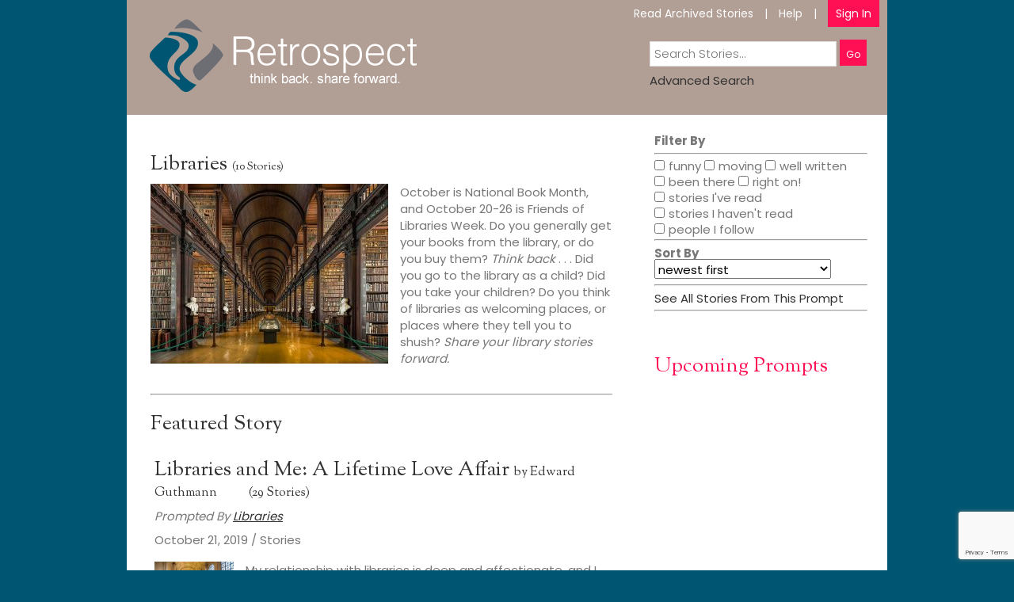

--- FILE ---
content_type: text/html; charset=UTF-8
request_url: https://www.myretrospect.com/the-writing-prompts/libraries/
body_size: 18481
content:
<!doctype html>

	<html lang="en-US">

	<head>
<meta charset="utf-8" />

<!-- Always force latest IE rendering engine (even in intranet) & Chrome Frame -->

<meta http-equiv="X-UA-Compatible" content="IE=edge,chrome=1" />
<title>Libraries | Retrospect</title><meta name="viewport" content="width=device-width, initial-scale=1" />


	

<link rel="icon" type="image/png" href="/favicon.png" />
<meta name='robots' content='max-image-preview:large' />

            <script data-no-defer="1" data-ezscrex="false" data-cfasync="false" data-pagespeed-no-defer data-cookieconsent="ignore">
                var ctPublicFunctions = {"_ajax_nonce":"20f64f833a","_rest_nonce":"67f7bd8ad4","_ajax_url":"\/wp-admin\/admin-ajax.php","_rest_url":"https:\/\/www.myretrospect.com\/wp-json\/","data__cookies_type":"none","data__ajax_type":"rest","data__bot_detector_enabled":"0","data__frontend_data_log_enabled":1,"cookiePrefix":"","wprocket_detected":false,"host_url":"www.myretrospect.com","text__ee_click_to_select":"Click to select the whole data","text__ee_original_email":"The complete one is","text__ee_got_it":"Got it","text__ee_blocked":"Blocked","text__ee_cannot_connect":"Cannot connect","text__ee_cannot_decode":"Can not decode email. Unknown reason","text__ee_email_decoder":"CleanTalk email decoder","text__ee_wait_for_decoding":"The magic is on the way!","text__ee_decoding_process":"Please wait a few seconds while we decode the contact data."}
            </script>
        
            <script data-no-defer="1" data-ezscrex="false" data-cfasync="false" data-pagespeed-no-defer data-cookieconsent="ignore">
                var ctPublic = {"_ajax_nonce":"20f64f833a","settings__forms__check_internal":"0","settings__forms__check_external":"0","settings__forms__force_protection":"0","settings__forms__search_test":"1","settings__forms__wc_add_to_cart":"0","settings__data__bot_detector_enabled":"0","settings__sfw__anti_crawler":0,"blog_home":"https:\/\/www.myretrospect.com\/","pixel__setting":"3","pixel__enabled":true,"pixel__url":"https:\/\/moderate11-v4.cleantalk.org\/pixel\/f5e201498b4fe66138c1cd11dcab4f51.gif","data__email_check_before_post":"0","data__email_check_exist_post":"0","data__cookies_type":"none","data__key_is_ok":true,"data__visible_fields_required":true,"wl_brandname":"Anti-Spam by CleanTalk","wl_brandname_short":"CleanTalk","ct_checkjs_key":"f65b4dc5c6ab6a3cb9253957eb2f3b3d91c9f4b3634841c0a6bbe2a9d62066ed","emailEncoderPassKey":"7e67f5c352cd9523cbfdc0cd28f58728","bot_detector_forms_excluded":"W10=","advancedCacheExists":true,"varnishCacheExists":false,"wc_ajax_add_to_cart":true}
            </script>
        <link rel='dns-prefetch' href='//ajax.googleapis.com' />
<link rel='dns-prefetch' href='//fonts.googleapis.com' />
<link rel='dns-prefetch' href='//use.fontawesome.com' />
<link rel="alternate" title="oEmbed (JSON)" type="application/json+oembed" href="https://www.myretrospect.com/wp-json/oembed/1.0/embed?url=https%3A%2F%2Fwww.myretrospect.com%2Fthe-writing-prompts%2Flibraries%2F" />
<link rel="alternate" title="oEmbed (XML)" type="text/xml+oembed" href="https://www.myretrospect.com/wp-json/oembed/1.0/embed?url=https%3A%2F%2Fwww.myretrospect.com%2Fthe-writing-prompts%2Flibraries%2F&#038;format=xml" />
<style id='wp-img-auto-sizes-contain-inline-css' type='text/css'>
img:is([sizes=auto i],[sizes^="auto," i]){contain-intrinsic-size:3000px 1500px}
/*# sourceURL=wp-img-auto-sizes-contain-inline-css */
</style>
<link rel='stylesheet' id='jquery-style-css' href='//ajax.googleapis.com/ajax/libs/jqueryui/1.8.2/themes/smoothness/jquery-ui.css?ver=6c48c48db28058beb862e14b4e48d852' type='text/css' media='all' />
<link rel='stylesheet' id='story-admin-styles-css' href='https://www.myretrospect.com/wp-content/plugins/retrospect-stories/css/style.css?ver=6c48c48db28058beb862e14b4e48d852' type='text/css' media='all' />
<link rel='stylesheet' id='wpgo-theme-css' href='https://www.myretrospect.com/wp-content/themes/myretrospect/style.css?ver=6c48c48db28058beb862e14b4e48d852' type='text/css' media='all' />
<style id='wp-emoji-styles-inline-css' type='text/css'>

	img.wp-smiley, img.emoji {
		display: inline !important;
		border: none !important;
		box-shadow: none !important;
		height: 1em !important;
		width: 1em !important;
		margin: 0 0.07em !important;
		vertical-align: -0.1em !important;
		background: none !important;
		padding: 0 !important;
	}
/*# sourceURL=wp-emoji-styles-inline-css */
</style>
<link rel='stylesheet' id='wp-block-library-css' href='https://www.myretrospect.com/wp-includes/css/dist/block-library/style.min.css?ver=6c48c48db28058beb862e14b4e48d852' type='text/css' media='all' />
<style id='global-styles-inline-css' type='text/css'>
:root{--wp--preset--aspect-ratio--square: 1;--wp--preset--aspect-ratio--4-3: 4/3;--wp--preset--aspect-ratio--3-4: 3/4;--wp--preset--aspect-ratio--3-2: 3/2;--wp--preset--aspect-ratio--2-3: 2/3;--wp--preset--aspect-ratio--16-9: 16/9;--wp--preset--aspect-ratio--9-16: 9/16;--wp--preset--color--black: #000000;--wp--preset--color--cyan-bluish-gray: #abb8c3;--wp--preset--color--white: #ffffff;--wp--preset--color--pale-pink: #f78da7;--wp--preset--color--vivid-red: #cf2e2e;--wp--preset--color--luminous-vivid-orange: #ff6900;--wp--preset--color--luminous-vivid-amber: #fcb900;--wp--preset--color--light-green-cyan: #7bdcb5;--wp--preset--color--vivid-green-cyan: #00d084;--wp--preset--color--pale-cyan-blue: #8ed1fc;--wp--preset--color--vivid-cyan-blue: #0693e3;--wp--preset--color--vivid-purple: #9b51e0;--wp--preset--gradient--vivid-cyan-blue-to-vivid-purple: linear-gradient(135deg,rgb(6,147,227) 0%,rgb(155,81,224) 100%);--wp--preset--gradient--light-green-cyan-to-vivid-green-cyan: linear-gradient(135deg,rgb(122,220,180) 0%,rgb(0,208,130) 100%);--wp--preset--gradient--luminous-vivid-amber-to-luminous-vivid-orange: linear-gradient(135deg,rgb(252,185,0) 0%,rgb(255,105,0) 100%);--wp--preset--gradient--luminous-vivid-orange-to-vivid-red: linear-gradient(135deg,rgb(255,105,0) 0%,rgb(207,46,46) 100%);--wp--preset--gradient--very-light-gray-to-cyan-bluish-gray: linear-gradient(135deg,rgb(238,238,238) 0%,rgb(169,184,195) 100%);--wp--preset--gradient--cool-to-warm-spectrum: linear-gradient(135deg,rgb(74,234,220) 0%,rgb(151,120,209) 20%,rgb(207,42,186) 40%,rgb(238,44,130) 60%,rgb(251,105,98) 80%,rgb(254,248,76) 100%);--wp--preset--gradient--blush-light-purple: linear-gradient(135deg,rgb(255,206,236) 0%,rgb(152,150,240) 100%);--wp--preset--gradient--blush-bordeaux: linear-gradient(135deg,rgb(254,205,165) 0%,rgb(254,45,45) 50%,rgb(107,0,62) 100%);--wp--preset--gradient--luminous-dusk: linear-gradient(135deg,rgb(255,203,112) 0%,rgb(199,81,192) 50%,rgb(65,88,208) 100%);--wp--preset--gradient--pale-ocean: linear-gradient(135deg,rgb(255,245,203) 0%,rgb(182,227,212) 50%,rgb(51,167,181) 100%);--wp--preset--gradient--electric-grass: linear-gradient(135deg,rgb(202,248,128) 0%,rgb(113,206,126) 100%);--wp--preset--gradient--midnight: linear-gradient(135deg,rgb(2,3,129) 0%,rgb(40,116,252) 100%);--wp--preset--font-size--small: 13px;--wp--preset--font-size--medium: 20px;--wp--preset--font-size--large: 36px;--wp--preset--font-size--x-large: 42px;--wp--preset--spacing--20: 0.44rem;--wp--preset--spacing--30: 0.67rem;--wp--preset--spacing--40: 1rem;--wp--preset--spacing--50: 1.5rem;--wp--preset--spacing--60: 2.25rem;--wp--preset--spacing--70: 3.38rem;--wp--preset--spacing--80: 5.06rem;--wp--preset--shadow--natural: 6px 6px 9px rgba(0, 0, 0, 0.2);--wp--preset--shadow--deep: 12px 12px 50px rgba(0, 0, 0, 0.4);--wp--preset--shadow--sharp: 6px 6px 0px rgba(0, 0, 0, 0.2);--wp--preset--shadow--outlined: 6px 6px 0px -3px rgb(255, 255, 255), 6px 6px rgb(0, 0, 0);--wp--preset--shadow--crisp: 6px 6px 0px rgb(0, 0, 0);}:where(.is-layout-flex){gap: 0.5em;}:where(.is-layout-grid){gap: 0.5em;}body .is-layout-flex{display: flex;}.is-layout-flex{flex-wrap: wrap;align-items: center;}.is-layout-flex > :is(*, div){margin: 0;}body .is-layout-grid{display: grid;}.is-layout-grid > :is(*, div){margin: 0;}:where(.wp-block-columns.is-layout-flex){gap: 2em;}:where(.wp-block-columns.is-layout-grid){gap: 2em;}:where(.wp-block-post-template.is-layout-flex){gap: 1.25em;}:where(.wp-block-post-template.is-layout-grid){gap: 1.25em;}.has-black-color{color: var(--wp--preset--color--black) !important;}.has-cyan-bluish-gray-color{color: var(--wp--preset--color--cyan-bluish-gray) !important;}.has-white-color{color: var(--wp--preset--color--white) !important;}.has-pale-pink-color{color: var(--wp--preset--color--pale-pink) !important;}.has-vivid-red-color{color: var(--wp--preset--color--vivid-red) !important;}.has-luminous-vivid-orange-color{color: var(--wp--preset--color--luminous-vivid-orange) !important;}.has-luminous-vivid-amber-color{color: var(--wp--preset--color--luminous-vivid-amber) !important;}.has-light-green-cyan-color{color: var(--wp--preset--color--light-green-cyan) !important;}.has-vivid-green-cyan-color{color: var(--wp--preset--color--vivid-green-cyan) !important;}.has-pale-cyan-blue-color{color: var(--wp--preset--color--pale-cyan-blue) !important;}.has-vivid-cyan-blue-color{color: var(--wp--preset--color--vivid-cyan-blue) !important;}.has-vivid-purple-color{color: var(--wp--preset--color--vivid-purple) !important;}.has-black-background-color{background-color: var(--wp--preset--color--black) !important;}.has-cyan-bluish-gray-background-color{background-color: var(--wp--preset--color--cyan-bluish-gray) !important;}.has-white-background-color{background-color: var(--wp--preset--color--white) !important;}.has-pale-pink-background-color{background-color: var(--wp--preset--color--pale-pink) !important;}.has-vivid-red-background-color{background-color: var(--wp--preset--color--vivid-red) !important;}.has-luminous-vivid-orange-background-color{background-color: var(--wp--preset--color--luminous-vivid-orange) !important;}.has-luminous-vivid-amber-background-color{background-color: var(--wp--preset--color--luminous-vivid-amber) !important;}.has-light-green-cyan-background-color{background-color: var(--wp--preset--color--light-green-cyan) !important;}.has-vivid-green-cyan-background-color{background-color: var(--wp--preset--color--vivid-green-cyan) !important;}.has-pale-cyan-blue-background-color{background-color: var(--wp--preset--color--pale-cyan-blue) !important;}.has-vivid-cyan-blue-background-color{background-color: var(--wp--preset--color--vivid-cyan-blue) !important;}.has-vivid-purple-background-color{background-color: var(--wp--preset--color--vivid-purple) !important;}.has-black-border-color{border-color: var(--wp--preset--color--black) !important;}.has-cyan-bluish-gray-border-color{border-color: var(--wp--preset--color--cyan-bluish-gray) !important;}.has-white-border-color{border-color: var(--wp--preset--color--white) !important;}.has-pale-pink-border-color{border-color: var(--wp--preset--color--pale-pink) !important;}.has-vivid-red-border-color{border-color: var(--wp--preset--color--vivid-red) !important;}.has-luminous-vivid-orange-border-color{border-color: var(--wp--preset--color--luminous-vivid-orange) !important;}.has-luminous-vivid-amber-border-color{border-color: var(--wp--preset--color--luminous-vivid-amber) !important;}.has-light-green-cyan-border-color{border-color: var(--wp--preset--color--light-green-cyan) !important;}.has-vivid-green-cyan-border-color{border-color: var(--wp--preset--color--vivid-green-cyan) !important;}.has-pale-cyan-blue-border-color{border-color: var(--wp--preset--color--pale-cyan-blue) !important;}.has-vivid-cyan-blue-border-color{border-color: var(--wp--preset--color--vivid-cyan-blue) !important;}.has-vivid-purple-border-color{border-color: var(--wp--preset--color--vivid-purple) !important;}.has-vivid-cyan-blue-to-vivid-purple-gradient-background{background: var(--wp--preset--gradient--vivid-cyan-blue-to-vivid-purple) !important;}.has-light-green-cyan-to-vivid-green-cyan-gradient-background{background: var(--wp--preset--gradient--light-green-cyan-to-vivid-green-cyan) !important;}.has-luminous-vivid-amber-to-luminous-vivid-orange-gradient-background{background: var(--wp--preset--gradient--luminous-vivid-amber-to-luminous-vivid-orange) !important;}.has-luminous-vivid-orange-to-vivid-red-gradient-background{background: var(--wp--preset--gradient--luminous-vivid-orange-to-vivid-red) !important;}.has-very-light-gray-to-cyan-bluish-gray-gradient-background{background: var(--wp--preset--gradient--very-light-gray-to-cyan-bluish-gray) !important;}.has-cool-to-warm-spectrum-gradient-background{background: var(--wp--preset--gradient--cool-to-warm-spectrum) !important;}.has-blush-light-purple-gradient-background{background: var(--wp--preset--gradient--blush-light-purple) !important;}.has-blush-bordeaux-gradient-background{background: var(--wp--preset--gradient--blush-bordeaux) !important;}.has-luminous-dusk-gradient-background{background: var(--wp--preset--gradient--luminous-dusk) !important;}.has-pale-ocean-gradient-background{background: var(--wp--preset--gradient--pale-ocean) !important;}.has-electric-grass-gradient-background{background: var(--wp--preset--gradient--electric-grass) !important;}.has-midnight-gradient-background{background: var(--wp--preset--gradient--midnight) !important;}.has-small-font-size{font-size: var(--wp--preset--font-size--small) !important;}.has-medium-font-size{font-size: var(--wp--preset--font-size--medium) !important;}.has-large-font-size{font-size: var(--wp--preset--font-size--large) !important;}.has-x-large-font-size{font-size: var(--wp--preset--font-size--x-large) !important;}
/*# sourceURL=global-styles-inline-css */
</style>

<style id='classic-theme-styles-inline-css' type='text/css'>
/*! This file is auto-generated */
.wp-block-button__link{color:#fff;background-color:#32373c;border-radius:9999px;box-shadow:none;text-decoration:none;padding:calc(.667em + 2px) calc(1.333em + 2px);font-size:1.125em}.wp-block-file__button{background:#32373c;color:#fff;text-decoration:none}
/*# sourceURL=/wp-includes/css/classic-themes.min.css */
</style>
<style id='font-awesome-svg-styles-default-inline-css' type='text/css'>
.svg-inline--fa {
  display: inline-block;
  height: 1em;
  overflow: visible;
  vertical-align: -.125em;
}
/*# sourceURL=font-awesome-svg-styles-default-inline-css */
</style>
<link rel='stylesheet' id='font-awesome-svg-styles-css' href='https://www.myretrospect.com/wp-content/uploads/font-awesome/v7.1.0/css/svg-with-js.css' type='text/css' media='all' />
<style id='font-awesome-svg-styles-inline-css' type='text/css'>
   .wp-block-font-awesome-icon svg::before,
   .wp-rich-text-font-awesome-icon svg::before {content: unset;}
/*# sourceURL=font-awesome-svg-styles-inline-css */
</style>
<link rel='stylesheet' id='cleantalk-public-css-css' href='https://www.myretrospect.com/wp-content/plugins/cleantalk-spam-protect/css/cleantalk-public.min.css?ver=6.70.1_1766160823' type='text/css' media='all' />
<link rel='stylesheet' id='cleantalk-email-decoder-css-css' href='https://www.myretrospect.com/wp-content/plugins/cleantalk-spam-protect/css/cleantalk-email-decoder.min.css?ver=6.70.1_1766160823' type='text/css' media='all' />
<link rel='stylesheet' id='contact-form-7-css' href='https://www.myretrospect.com/wp-content/plugins/contact-form-7/includes/css/styles.css?ver=6.1.4' type='text/css' media='all' />
<link rel='stylesheet' id='dashicons-css' href='https://www.myretrospect.com/wp-includes/css/dashicons.min.css?ver=6c48c48db28058beb862e14b4e48d852' type='text/css' media='all' />
<link rel='stylesheet' id='responsive-style-css' href='https://www.myretrospect.com/wp-content/themes/myretrospect/responsive.css?ver=6c48c48db28058beb862e14b4e48d852' type='text/css' media='all' />
<link rel='stylesheet' id='custom-style-css' href='https://www.myretrospect.com/wp-content/themes/myretrospect/custom.css?ver=6c48c48db28058beb862e14b4e48d852' type='text/css' media='all' />
<link rel='stylesheet' id='custom-style-loaders-css' href='https://www.myretrospect.com/wp-content/themes/myretrospect/loaders.css?ver=6c48c48db28058beb862e14b4e48d852' type='text/css' media='all' />
<link rel='stylesheet' id='wpgo-open-sans-font-css' href='//fonts.googleapis.com/css?family=Open+Sans%3A300italic%2C400italic%2C600italic%2C300%2C400%2C600&#038;subset=latin%2Clatin-ext&#038;ver=6.9' type='text/css' media='all' />
<link rel='stylesheet' id='wpgo-dashicons-css' href='https://www.myretrospect.com/wp-includes/css/dashicons.min.css?ver=6c48c48db28058beb862e14b4e48d852' type='text/css' media='all' />
<link rel='stylesheet' id='font-awesome-official-css' href='https://use.fontawesome.com/releases/v7.1.0/css/all.css' type='text/css' media='all' integrity="sha384-YgSbYtJcfPnMV/aJ0UdQk84ctht/ckX0MrfQwxOhw43RMBw2WSaDSMVh4gQwLdE4" crossorigin="anonymous" />
<link rel='stylesheet' id='font-awesome-official-v4shim-css' href='https://use.fontawesome.com/releases/v7.1.0/css/v4-shims.css' type='text/css' media='all' integrity="sha384-x7gY7KtJtebXMA+u0+29uPlUOz4p7j98RqgzQi1GfRXoi2lLDwinWvWfqWmlDB/i" crossorigin="anonymous" />
<script type="text/javascript">
            window._nslDOMReady = (function () {
                const executedCallbacks = new Set();
            
                return function (callback) {
                    /**
                    * Third parties might dispatch DOMContentLoaded events, so we need to ensure that we only run our callback once!
                    */
                    if (executedCallbacks.has(callback)) return;
            
                    const wrappedCallback = function () {
                        if (executedCallbacks.has(callback)) return;
                        executedCallbacks.add(callback);
                        callback();
                    };
            
                    if (document.readyState === "complete" || document.readyState === "interactive") {
                        wrappedCallback();
                    } else {
                        document.addEventListener("DOMContentLoaded", wrappedCallback);
                    }
                };
            })();
        </script><script type="text/javascript" src="https://www.myretrospect.com/wp-includes/js/jquery/jquery.min.js?ver=3.7.1" id="jquery-core-js"></script>
<script type="text/javascript" src="https://www.myretrospect.com/wp-includes/js/jquery/jquery-migrate.min.js?ver=3.4.1" id="jquery-migrate-js"></script>
<script type="text/javascript" src="https://www.myretrospect.com/wp-content/plugins/retrospect-stories/particles.js?ver=6c48c48db28058beb862e14b4e48d852" id="stories-particles-scripts-js"></script>
<script type="text/javascript" src="https://www.myretrospect.com/wp-content/plugins/cleantalk-spam-protect/js/apbct-public-bundle_gathering.min.js?ver=6.70.1_1766160823" id="apbct-public-bundle_gathering.min-js-js"></script>
<script type="text/javascript" src="https://www.myretrospect.com/wp-content/plugins/retrospect-stories/frontend.js?ver=6c48c48db28058beb862e14b4e48d852" id="stories-scripts-js"></script>
<script type="text/javascript" src="https://www.myretrospect.com/wp-content/plugins/retrospect-stories/jquery.cycle.js?ver=6c48c48db28058beb862e14b4e48d852" id="cycle-stories-scripts-js"></script>
<script type="text/javascript" src="https://www.myretrospect.com/wp-content/plugins/retrospect-stories/widget.js?ver=6c48c48db28058beb862e14b4e48d852" id="stories-like-widget-js"></script>
<link rel="https://api.w.org/" href="https://www.myretrospect.com/wp-json/" /><link rel="canonical" href="https://www.myretrospect.com/the-writing-prompts/libraries/" />

	<script type="text/javascript">var ajaxurl = 'https://www.myretrospect.com/wp-admin/admin-ajax.php';</script>

<!-- Minn Lite customizer styles --><style type="text/css">body { background-color: #ffffff;}#container {color: #363636;}#container a, #container a:link, #container a:visited {color: #333;}</style>
<style type="text/css">div.nsl-container[data-align="left"] {
    text-align: left;
}

div.nsl-container[data-align="center"] {
    text-align: center;
}

div.nsl-container[data-align="right"] {
    text-align: right;
}


div.nsl-container div.nsl-container-buttons a[data-plugin="nsl"] {
    text-decoration: none;
    box-shadow: none;
    border: 0;
}

div.nsl-container .nsl-container-buttons {
    display: flex;
    padding: 5px 0;
}

div.nsl-container.nsl-container-block .nsl-container-buttons {
    display: inline-grid;
    grid-template-columns: minmax(145px, auto);
}

div.nsl-container-block-fullwidth .nsl-container-buttons {
    flex-flow: column;
    align-items: center;
}

div.nsl-container-block-fullwidth .nsl-container-buttons a,
div.nsl-container-block .nsl-container-buttons a {
    flex: 1 1 auto;
    display: block;
    margin: 5px 0;
    width: 100%;
}

div.nsl-container-inline {
    margin: -5px;
    text-align: left;
}

div.nsl-container-inline .nsl-container-buttons {
    justify-content: center;
    flex-wrap: wrap;
}

div.nsl-container-inline .nsl-container-buttons a {
    margin: 5px;
    display: inline-block;
}

div.nsl-container-grid .nsl-container-buttons {
    flex-flow: row;
    align-items: center;
    flex-wrap: wrap;
}

div.nsl-container-grid .nsl-container-buttons a {
    flex: 1 1 auto;
    display: block;
    margin: 5px;
    max-width: 280px;
    width: 100%;
}

@media only screen and (min-width: 650px) {
    div.nsl-container-grid .nsl-container-buttons a {
        width: auto;
    }
}

div.nsl-container .nsl-button {
    cursor: pointer;
    vertical-align: top;
    border-radius: 4px;
}

div.nsl-container .nsl-button-default {
    color: #fff;
    display: flex;
}

div.nsl-container .nsl-button-icon {
    display: inline-block;
}

div.nsl-container .nsl-button-svg-container {
    flex: 0 0 auto;
    padding: 8px;
    display: flex;
    align-items: center;
}

div.nsl-container svg {
    height: 24px;
    width: 24px;
    vertical-align: top;
}

div.nsl-container .nsl-button-default div.nsl-button-label-container {
    margin: 0 24px 0 12px;
    padding: 10px 0;
    font-family: Helvetica, Arial, sans-serif;
    font-size: 16px;
    line-height: 20px;
    letter-spacing: .25px;
    overflow: hidden;
    text-align: center;
    text-overflow: clip;
    white-space: nowrap;
    flex: 1 1 auto;
    -webkit-font-smoothing: antialiased;
    -moz-osx-font-smoothing: grayscale;
    text-transform: none;
    display: inline-block;
}

div.nsl-container .nsl-button-google[data-skin="light"] {
    box-shadow: inset 0 0 0 1px #747775;
    color: #1f1f1f;
}

div.nsl-container .nsl-button-google[data-skin="dark"] {
    box-shadow: inset 0 0 0 1px #8E918F;
    color: #E3E3E3;
}

div.nsl-container .nsl-button-google[data-skin="neutral"] {
    color: #1F1F1F;
}

div.nsl-container .nsl-button-google div.nsl-button-label-container {
    font-family: "Roboto Medium", Roboto, Helvetica, Arial, sans-serif;
}

div.nsl-container .nsl-button-apple .nsl-button-svg-container {
    padding: 0 6px;
}

div.nsl-container .nsl-button-apple .nsl-button-svg-container svg {
    height: 40px;
    width: auto;
}

div.nsl-container .nsl-button-apple[data-skin="light"] {
    color: #000;
    box-shadow: 0 0 0 1px #000;
}

div.nsl-container .nsl-button-facebook[data-skin="white"] {
    color: #000;
    box-shadow: inset 0 0 0 1px #000;
}

div.nsl-container .nsl-button-facebook[data-skin="light"] {
    color: #1877F2;
    box-shadow: inset 0 0 0 1px #1877F2;
}

div.nsl-container .nsl-button-spotify[data-skin="white"] {
    color: #191414;
    box-shadow: inset 0 0 0 1px #191414;
}

div.nsl-container .nsl-button-apple div.nsl-button-label-container {
    font-size: 17px;
    font-family: -apple-system, BlinkMacSystemFont, "Segoe UI", Roboto, Helvetica, Arial, sans-serif, "Apple Color Emoji", "Segoe UI Emoji", "Segoe UI Symbol";
}

div.nsl-container .nsl-button-slack div.nsl-button-label-container {
    font-size: 17px;
    font-family: -apple-system, BlinkMacSystemFont, "Segoe UI", Roboto, Helvetica, Arial, sans-serif, "Apple Color Emoji", "Segoe UI Emoji", "Segoe UI Symbol";
}

div.nsl-container .nsl-button-slack[data-skin="light"] {
    color: #000000;
    box-shadow: inset 0 0 0 1px #DDDDDD;
}

div.nsl-container .nsl-button-tiktok[data-skin="light"] {
    color: #161823;
    box-shadow: 0 0 0 1px rgba(22, 24, 35, 0.12);
}


div.nsl-container .nsl-button-kakao {
    color: rgba(0, 0, 0, 0.85);
}

.nsl-clear {
    clear: both;
}

.nsl-container {
    clear: both;
}

.nsl-disabled-provider .nsl-button {
    filter: grayscale(1);
    opacity: 0.8;
}

/*Button align start*/

div.nsl-container-inline[data-align="left"] .nsl-container-buttons {
    justify-content: flex-start;
}

div.nsl-container-inline[data-align="center"] .nsl-container-buttons {
    justify-content: center;
}

div.nsl-container-inline[data-align="right"] .nsl-container-buttons {
    justify-content: flex-end;
}


div.nsl-container-grid[data-align="left"] .nsl-container-buttons {
    justify-content: flex-start;
}

div.nsl-container-grid[data-align="center"] .nsl-container-buttons {
    justify-content: center;
}

div.nsl-container-grid[data-align="right"] .nsl-container-buttons {
    justify-content: flex-end;
}

div.nsl-container-grid[data-align="space-around"] .nsl-container-buttons {
    justify-content: space-around;
}

div.nsl-container-grid[data-align="space-between"] .nsl-container-buttons {
    justify-content: space-between;
}

/* Button align end*/

/* Redirect */

#nsl-redirect-overlay {
    display: flex;
    flex-direction: column;
    justify-content: center;
    align-items: center;
    position: fixed;
    z-index: 1000000;
    left: 0;
    top: 0;
    width: 100%;
    height: 100%;
    backdrop-filter: blur(1px);
    background-color: RGBA(0, 0, 0, .32);;
}

#nsl-redirect-overlay-container {
    display: flex;
    flex-direction: column;
    justify-content: center;
    align-items: center;
    background-color: white;
    padding: 30px;
    border-radius: 10px;
}

#nsl-redirect-overlay-spinner {
    content: '';
    display: block;
    margin: 20px;
    border: 9px solid RGBA(0, 0, 0, .6);
    border-top: 9px solid #fff;
    border-radius: 50%;
    box-shadow: inset 0 0 0 1px RGBA(0, 0, 0, .6), 0 0 0 1px RGBA(0, 0, 0, .6);
    width: 40px;
    height: 40px;
    animation: nsl-loader-spin 2s linear infinite;
}

@keyframes nsl-loader-spin {
    0% {
        transform: rotate(0deg)
    }
    to {
        transform: rotate(360deg)
    }
}

#nsl-redirect-overlay-title {
    font-family: -apple-system, BlinkMacSystemFont, "Segoe UI", Roboto, Oxygen-Sans, Ubuntu, Cantarell, "Helvetica Neue", sans-serif;
    font-size: 18px;
    font-weight: bold;
    color: #3C434A;
}

#nsl-redirect-overlay-text {
    font-family: -apple-system, BlinkMacSystemFont, "Segoe UI", Roboto, Oxygen-Sans, Ubuntu, Cantarell, "Helvetica Neue", sans-serif;
    text-align: center;
    font-size: 14px;
    color: #3C434A;
}

/* Redirect END*/</style><style type="text/css">/* Notice fallback */
#nsl-notices-fallback {
    position: fixed;
    right: 10px;
    top: 10px;
    z-index: 10000;
}

.admin-bar #nsl-notices-fallback {
    top: 42px;
}

#nsl-notices-fallback > div {
    position: relative;
    background: #fff;
    border-left: 4px solid #fff;
    box-shadow: 0 1px 1px 0 rgba(0, 0, 0, .1);
    margin: 5px 15px 2px;
    padding: 1px 20px;
}

#nsl-notices-fallback > div.error {
    display: block;
    border-left-color: #dc3232;
}

#nsl-notices-fallback > div.updated {
    display: block;
    border-left-color: #46b450;
}

#nsl-notices-fallback p {
    margin: .5em 0;
    padding: 2px;
}

#nsl-notices-fallback > div:after {
    position: absolute;
    right: 5px;
    top: 5px;
    content: '\00d7';
    display: block;
    height: 16px;
    width: 16px;
    line-height: 16px;
    text-align: center;
    font-size: 20px;
    cursor: pointer;
}</style>		<style type="text/css" id="wp-custom-css">
			/* Enter Your Custom CSS Here */

#pg-6-0, #pl-6 .panel-grid-cell .so-panel{
	margin-bottom:0px;
}
#container{background:#fff;}
.moreStories{padding:auto 30px;}
.textwidget{line-height:160% !important;}


.submenu{margin-top:40px !important;}
#topSearch{position: absolute; right: 20px; top: 40px; width: 280px;}
@media screen and (max-width:900px) {
#footer-container {height:auto; text-align: center;}
.socialicons{position: relative; top: 0; right: 0; text-align: center; padding: 10px 0px 0px 0px;}
#menu-footer-menu, .submenu{margin-left:0px!important;}
.submenu{float:none; margin:10px 0px !important;}

}

#menuswitch{display:none; margin: 0px auto 20px; text-align: center;}


@media screen and (max-width:700px) {
#header-container{height: auto;}
#logo-wrap{position:relative; text-align:center; left:0px; top:0px; margin:0px; float:none; width: 100%;}
.logo{margin:0px; max-width:90%;}
#menu-main-menu{float:none; text-align:center; margin-bottom: 0px !important;}
#topSearch{position: relative; right: 0px; top: 0px; margin:auto;}
#menu-footer-menu, .submenu{line-height:20px;}
}

@media screen and (max-width:500px) {
#menuswitch{display:inherit;}
#logo-wrap{padding-bottom: 20px;}
.menu-main-menu-container{display:none;}
#menu-main-menu{float: none; text-align:left;}
#menu-main-menu li::before {content:""; margin-right:0px;}
#menu-main-menu li{display:block; margin:10px 0px 10px 10px;}
.lastLink{text-align:left; margin-bottom:0px;}
.sub-menu{top:8px; display:inherit; position:relative;}
ul.sub-menu li{margin:0px !important;}
#menu-main-menu li:first-child .sub-menu{left: 26px !important;}
.lastLink .sub-menu{top:-5px;}
}

.wpcf7 form.sent *{display:none;}
.wpcf7 form.sent .wpcf7-response-output {
    border-color: #003056;
	background-color: #003056;
	color:#fff;
	font-size: 20px;
    line-height: 1;
    text-transform: uppercase;
	font-weight:700;
	display:block;
}
.wpcf7 form.invalid .wpcf7-response-output, .wpcf7 form.unaccepted .wpcf7-response-output, .wpcf7 form.payment-required .wpcf7-response-output {
    border-color: #ffb900;
	background-color:  #ffb90022;
	color:#000;
	font-weight:700;
	text-transform:uppercase;
}
#panel-4447-0-1-2{display:none;}
span.start, .retrospect .more.right{display:none !important;}
/*
.past-stories:nth-child(1),.past-stories:nth-child(2),.past-stories:nth-child(3),.past-stories:nth-child(4),.past-stories:nth-child(5).past-stories:nth-child(6).past-stories:nth-child(7).past-stories:nth-child(8) {
    display: block ! important;
}
.past-stories {
    display: none ! important;
}*/


#panel-4447-0-1-0,#panel-4447-0-1-1,#panel-4447-0-1-2,#panel-4447-0-1-3,#panel-4447-0-1-4, #backtoblog, #wp-register{
	display:none !important;
}		</style>
		<link href='//fonts.googleapis.com/css?family=Sorts+Mill+Goudy:400,400italic' rel='stylesheet' type='text/css'>
<link href='//fonts.googleapis.com/css?family=Poppins:300,400,500,600,700' rel='stylesheet' type='text/css'>
<script>
var addThisInv = 0;
jQuery(document).ready(function($){
	if (window.location.hash && window.location.hash == '#_=_') {
        if (window.history && history.pushState) {
            window.history.pushState("", document.title, window.location.pathname);
        } else {
            // Prevent scrolling by storing the page's current scroll offset
            var scroll = {
                top: document.body.scrollTop,
                left: document.body.scrollLeft
            };
            window.location.hash = '';
            // Restore the scroll offset, should be flicker free
            document.body.scrollTop = scroll.top;
            document.body.scrollLeft = scroll.left;
        }
    }
	
	
	
	
	
	// why did we add this
	//jQuery("iframe").attr("src",jQuery("iframe").attr("src")+"&entry_1195960677=");



	$(".pageMore.number").on("click",function(){

			$(".pageMore.number").removeClass("selected");

			$(this).addClass("selected");

			var c = jQuery(".pageMore.number.selected").index() - 1;

			

			$(".allStories").hide();

				$(".allStories.page"+c).show();

	});

	$(".pageMore").not(".number").on("click",function(){

			$(this).addClass("selected");

			var th = $(this);

			setTimeout(function(){

				th.removeClass("selected");

				var c = jQuery(".pageMore.number.selected").index();

				if(th.is(".nnext")){

					

					if(c >= jQuery(".pageMore.number").length){

						c = 0;

					}

				} else {

					c = c - 2;

					if(c < 0){

						c = jQuery(".pageMore.number").length - 1;

					}

				}

				

				$(".pageMore.number").removeClass("selected");

				$(".pageMore.number").eq(c).addClass("selected");

				$(".allStories").hide();

				$(".allStories.page"+c).show();

			},100);

			

	});

});

</script>
<script src='//activedemand-static.s3.amazonaws.com/public/javascript/jquery.tracker.compiled.js.gz' type='text/javascript'></script>
</head>

<body data-rsssl=1 class="bp-legacy wp-singular prompts-template-default single single-prompts postid-18417 wp-theme-myretrospect two-col-r minn-lite">
<div id="fb-root"></div>
<script>(function(d, s, id) {

  var js, fjs = d.getElementsByTagName(s)[0];

  if (d.getElementById(id)) return;

  js = d.createElement(s); js.id = id;

  js.src = "//connect.facebook.net/en_US/sdk.js#xfbml=1&version=v2.4&appId=223470507696511";

  fjs.parentNode.insertBefore(js, fjs);

}(document, 'script', 'facebook-jssdk'));</script>
<div id="body-container">

<!-- #header-container -->

<div id="outer-container">
<div id="container">
	<div id="container">
	
<div id="header-container">
  <div id="print-logo" class="print"><img src="/wp-content/themes/myretrospect/images/RetrospectLogoAndTag-Print.png" alt="" /></div>
  <header>
    <div id="logo-wrap">
            <a href="https://www.myretrospect.com" ><img alt="Retrospect. Think Back. Share Forward." class="logo" src="/wp-content/themes/myretrospect/images/RetrospectLogoandtag.png" /></a>
      <h2 id="site-title"><span>
                </span></h2>
      <div id="site-description">
              </div>
          </div>
    
    <!-- #logo-wrap --> 
    
    <script>var menuswitchopen;</script>
    <div id="menuswitch"><a href="javascript:void(0);" onclick='

if(menuswitchopen!=true){

jQuery(".menu-main-menu-container").css("display","inherit");

menuswitchopen=true;

} else {

jQuery(".menu-main-menu-container").css("display","none");

menuswitchopen=false;

}

'><img src="/wp-content/uploads/2015/11/bars.png" width="22" height="16" alt=""/></a></div>
   
<div class="menu-main-menu-container"><label for="respond" class="respond" onclick></label><ul id="menu-main-menu" class="menu"><li id="menu-item-5518" class="menu-item menu-item-type-custom menu-item-object-custom menu-item-has-children menu-item-5518"><a>Read Archived Stories</a>
<ul class="sub-menu">
	<li id="menu-item-480" class="menu-item menu-item-type-post_type menu-item-object-page menu-item-480"><a href="https://www.myretrospect.com/the-stories/past-prompts/">Prompts</a></li>
	<li id="menu-item-486" class="menu-item menu-item-type-post_type menu-item-object-page menu-item-486"><a href="https://www.myretrospect.com/the-stories/surprise-me/">Surprise Me</a></li>
	<li id="menu-item-479" class="menu-item menu-item-type-post_type menu-item-object-page menu-item-479"><a href="https://www.myretrospect.com/the-stories/by-people-i-follow/">By People I Follow</a></li>
	<li id="menu-item-82230" class="menu-item menu-item-type-post_type menu-item-object-page menu-item-82230"><a href="https://www.myretrospect.com/author/">My Stories</a></li>
	<li id="menu-item-6347" class="menu-item menu-item-type-custom menu-item-object-custom menu-item-6347"><a href="/prompts/invited/">Invited Stories</a></li>
</ul>
</li>
<li id="menu-item-285" class="menu-item menu-item-type-post_type menu-item-object-page menu-item-285"><a href="https://www.myretrospect.com/help/">Help</a></li>
<li class="lastLink"><a href="/wp-login.php">Sign In</a></li></ul></div>    <form role="search" id="topSearch" method="get" class="search-form" action="/">
      <input style="margin-bottom: 10px;width: 80%;" type="search" placeholder="Search Stories..." value="" onKeydown="if (event.keyCode==13){jQuery('#topSearch').submit();}" name="s">
      <a class="more" href="javascript:jQuery('#topSearch').submit();" style="display:inline-block;border-radius:0px;height:20px;  height: 26px;

  line-height: 28px;">Go</a>
  <br>
  <a href="/index.php?s= ">Advanced Search</a>
    </form>
  </header>
  
  <!-- header --> 
  
</div> 
<main class="content">

		

					

			
	<div class="writing-prompt storyPromptContainer">
    <h2 class="entry-title"><a href="https://www.myretrospect.com/the-writing-prompts/libraries/" title="Libraries" rel="bookmark">Libraries</a> <span style='font-size:14px;'>(10 Stories)</span></h2> <div class="addthis_sharing_toolbox"><p id="lsbuttons"><em>Loading Share Buttons...</em></p></div>
     <script>
	 
jQuery(document).ready(function($){
		jQuery("#lsbuttons").remove();
		var addThisInv = setInterval(function(){
		if(jQuery("a.at-share-btn.at-svc-twitter").length > 0){
				jQuery("a.at-share-btn.at-svc-twitter").after('<div onclick="sendAddEmail()"  tabindex="1" style="display:inline-block;cursor:pointer;margin-right:5px;" class="at-svc-email"><span class="at4-visually-hidden">Share to Email</span><span class="at-icon-wrapper" style="line-height: 20px; height: 20px; width: 20px; background-color: rgb(132, 132, 132);"><svg xmlns="http://www.w3.org/2000/svg" xmlns:xlink="http://www.w3.org/1999/xlink" viewBox="0 0 32 32" class="at-icon at-icon-email" style="width: 20px; height: 20px;"><g><g fill-rule="evenodd"></g><path d="M27 22.757c0 1.24-.988 2.243-2.19 2.243H7.19C5.98 25 5 23.994 5 22.757V13.67c0-.556.39-.773.855-.496l8.78 5.238c.782.467 1.95.467 2.73 0l8.78-5.238c.472-.28.855-.063.855.495v9.087z"></path><path d="M27 9.243C27 8.006 26.02 7 24.81 7H7.19C5.988 7 5 8.004 5 9.243v.465c0 .554.385 1.232.857 1.514l9.61 5.733c.267.16.8.16 1.067 0l9.61-5.733c.473-.283.856-.96.856-1.514v-.465z"></path></g></svg></span></div>');
				jQuery("#lsbuttons").remove();
				clearInterval(addThisInv);
		}
	},100);
});

function sendAddEmail(){
	var body = 'Check out this story, Libraries by  Retrospect Team, on Retrospect. Retrospect is a new website where baby boomers (and those who love them) can capture and share their stories and memories. \n\nhttps://www.myretrospect.com/the-writing-prompts/libraries/';
	body = encodeURIComponent (body);
	window.location='mailto:?subject=Libraries | Retrospect&body=' + body;
	return false;
}
</script>
	<div class="post-meta" >

		    <div class="entry-content">
   
                <input type="hidden" id="wpid" value="18417" />
                <input type="hidden" id="allstories" value="false" />
        		<img width="300" height="227" src="https://www.myretrospect.com/wp-content/uploads/2019/09/1017px-Long_Room_Interior_Trinity_College_Dublin_Ireland_-_Diliff-300x227.jpg" class="attachment-medium size-medium wp-post-image" alt="" align="left" style="margin:0px 5px 5px 0px" decoding="async" fetchpriority="high" srcset="https://www.myretrospect.com/wp-content/uploads/2019/09/1017px-Long_Room_Interior_Trinity_College_Dublin_Ireland_-_Diliff-300x227.jpg 300w, https://www.myretrospect.com/wp-content/uploads/2019/09/1017px-Long_Room_Interior_Trinity_College_Dublin_Ireland_-_Diliff-768x581.jpg 768w, https://www.myretrospect.com/wp-content/uploads/2019/09/1017px-Long_Room_Interior_Trinity_College_Dublin_Ireland_-_Diliff.jpg 1016w" sizes="(max-width: 300px) 100vw, 300px" />October is National Book Month, and October 20-26 is Friends of Libraries Week. Do you generally get your books from the library, or do you buy them? <em>Think back</em> . . . Did you go to the library as a child? Did you take your children? Do you think of libraries as welcoming places, or places where they tell you to shush? <em>Share your library stories forward.</em>       
     
         
      
     <div class="clear"></div>
   
             
    </div>
      <div class="clear"></div> 
      	                  <hr />
                <h1 class="page-title entry-title" style="background: #FF0F54;
    color: white;
    padding: 5px;display:none;">Related Stories</h1>
      
                 <!-- begin ajax stories -->
        <h2>Featured Story</h2>
<div class="storyPromptContainer">
    <h2 class="entry-title"><a href="https://www.myretrospect.com/stories/libraries-and-me-a-lifetime-love-affair/" title="" rel="bookmark">
    Libraries and Me: A Lifetime Love Affair    </a> <span class="author">by
        <a href="https://www.myretrospect.com/author/edward-guthmann/" title="Posts by Edward Guthmann" rel="author">Edward Guthmann</a><i class="fa fa-star"  aria-hidden="true" style="position:relative;top:2px;margin-left:5px;font-size:24px;color:#FF0F54"></i><div title="Has written 25 or more stories" style="cursor:pointer;display: inline-block;
			color: white;
			position: relative;
			left: -21px;
			top: -5px;margin-right:-10px;
			font-size: 12px;text-align:center;width:12px;">25</div> (29 Stories)   
    
       
            </span></h2>
    <div class="promptedBy">Prompted By <a style="text-decoration:underline;" href="https://www.myretrospect.com/the-writing-prompts/libraries/">Libraries</a></div>
    <p>
    <time class="date" datetime="October 21, 2019" pubdate>
      October 21, 2019    </time>
    /  <span class="categories">
        Stories
        </span>
      </p>
      <div class="post-meta">
        <div stlye="clear:both;"></div>
  </div>
  <div class="clear"></div>
  <div class="entry-content">
    <img width="100"  src="/wp-content/uploads/2019/10/libraries-V.jpg" class="attachment-100x100 size-100x100 wp-post-image"  align="left" style="margin:0px 5px 5px 0px">My relationship with libraries is deep and affectionate, and I feel a strong sense of offended justice when I see library books that people have defaced or underlined or otherwise mistreated. What’s even worse is people who check out books and never return them.    <div class="clear"></div>
    <a class="more" href="https://www.myretrospect.com/stories/libraries-and-me-a-lifetime-love-affair/">Read More</a>
                  </div>
</div>
<!-- <script>
//var addthis_share = { email_template: "Check Out on Retrospect" };
//, email_vars: { storytitle: "", author: "Edward Guthmann}
</script>

<script type="text/javascript">
var addthis_config = addthis_config||{};
    addthis_config.ui_email_note = 'Check out this story on Retrospect. Retrospect is a new website where baby boomers (and those who love them) can capture and share their stories and memories.';
</script> -->
<!-- Go to www.addthis.com/dashboard to customize your tools -->
<!-- <script type="text/javascript" src="//s7.addthis.com/js/300/addthis_widget.js#pubid=ra-573e125df1c3ff96"></script> -->

<input type="hidden" value="19521" id="exclude" /><hr />        <div class="ajaxstories">
      		       <!-- THE LOOP -->
		      
   	      
      		       <!-- THE LOOP -->
		      
   	      
      		       <!-- THE LOOP -->
		      
   	      
      		       <!-- THE LOOP -->
		      
   	      
      		       <!-- THE LOOP -->
		      
   	      
      		       <!-- THE LOOP -->
		      
   	      
      		       <!-- THE LOOP -->
		      
   	      
      		       <!-- THE LOOP -->
		      
   	      
      		       <!-- THE LOOP -->
		      
   	      
      		       <!-- THE LOOP -->
		      
   	      
          </div>
    <!--
                      <span class="next"><a href="/prompts/hair/2/">&lt;&lt; Older Stories</a></span>
                 -->
    
                          
        
         <!-- end ajax stories -->
  </div>

    <aside id="primary-sidebar" class="sidebar-container filter-sidebar" role="complementary" style="display:none;">
 <!-- this container gets moved with jquery to a sidebar position using jQuery(".filter-sidebar").insertAfter("main"); -->
	<div id="primary-post-widget-area" class="widget-area">
    
     <!-- THE FILTER -->
    
     <div style="float:left;width: 100%;" class="filterdiv">
       <strong>Filter By </strong><br><hr />         		<label>funny <input type="checkbox"  class="afilter"   value="funny"> </label>
      		<label>moving <input type="checkbox"  class="afilter"   value="moving"> </label>
      		<label>well written <input type="checkbox"  class="afilter"   value="well written"> </label>
      		<label>been there <input type="checkbox"  class="afilter"   value="been there"> </label>
      		<label>right on! <input type="checkbox"  class="afilter"   value="right on!"> </label>
       
      
       <label>stories I've read<input type="checkbox"  class="afilter"  value="read"  /> </label> 
       <label>stories I haven't read <input type="checkbox"  class="afilter"  value="notread" /> </label>
       <label>people I follow <input type="checkbox" class="afilter" value="follow" /> </label> 

      
       </div>
       
   
     <!-- THE SORT -->
    <hr />
     <div style="float:left;width: 100%;">
      <strong>Sort By</strong> <select class="sorter">
     <option value="0">newest first</option>
     <option value="1">oldest first</option>
     <option value="2">most reader response first</option>
     <option value="3">surprise me</option>
     </select>
     </div>
      <div class="clear"></div>
	         <hr />
                           <a href="https://www.myretrospect.com/the-writing-prompts/libraries/?all">See All Stories From This Prompt</a>
                	        <hr />
    </div>
    </aside>
       
  	
                

   


		


	

	

	</main><!-- .content -->
 
    
<aside id="primary-sidebar" class="sidebar-container" role="complementary">

	<div id="primary-post-widget-area" class="widget-area"><h2 class="advancedTitle">Upcoming Prompts</h2>

  
<div id="black-studio-tinymce-2" class="widget widget_black_studio_tinymce"><div class="textwidget"><p><br />
</p>
</div></div></div>
</aside><!-- .sidebar-container -->
<footer id="footer-container">
	<div class="menu-footer-menu-container"><ul id="menu-footer-menu" class="menu"><li id="menu-item-206" class="menu-item menu-item-type-custom menu-item-object-custom menu-item-206"><a href="/about-us">About Us</a></li>
<li id="menu-item-200" class="menu-item menu-item-type-post_type menu-item-object-page menu-item-200"><a href="https://www.myretrospect.com/writing-prompts/">Prompts</a></li>
<li id="menu-item-204" class="menu-item menu-item-type-custom menu-item-object-custom menu-item-204"><a href="/wp-login.php">Sign In</a></li>
<li id="menu-item-3560" class="menu-item menu-item-type-taxonomy menu-item-object-category menu-item-3560"><a href="https://www.myretrospect.com/category/blog/">Blog</a></li>
<li id="menu-item-284" class="menu-item menu-item-type-post_type menu-item-object-page menu-item-284"><a href="https://www.myretrospect.com/help/">Help</a></li>
</ul></div>    <div class="socialicons">
   <!-- <span class="fa-stack fa-lg">
      <i class="fa fa-circle fa-stack-2x"></i>
      <i class="fa fa-google-plus fa-stack-1x fa-inverse"></i>
    </span> -->
    <a href="https://www.facebook.com/myretrospect/" target="_blank"><span class="fa-stack fa-lg">
      <i class="fa fa-circle fa-stack-2x"></i>
      <i class="fa fa-facebook fa-stack-1x fa-inverse"></i>
    </span></a>
     <a href="https://twitter.com/myretrospect" target="_blank"><span class="fa-stack fa-lg">
      <i class="fa fa-circle fa-stack-2x"></i>
      <i class="fa fa-twitter fa-stack-1x fa-inverse"></i>
    </span></a>
    <a href="https://instagram.com/retrospectmedia" target="_blank"><span class="fa-stack fa-lg">
      <i class="fa fa-circle fa-stack-2x"></i>
      <i class="fa fa-instagram fa-stack-1x fa-inverse"></i>
    </span></a>
    <!--   <a href="https://www.linkedin.com/company-beta/6611416" target="_blank"><span class="fa-stack fa-lg">
      <i class="fa fa-circle fa-stack-2x"></i>
      <i class="fa fa-linkedin fa-stack-1x fa-inverse"></i>
    </span></a>
     <span class="fa-stack fa-lg">
      <i class="fa fa-circle fa-stack-2x"></i>
      <i class="fa fa-twitter fa-stack-1x fa-inverse"></i>
    </span>
     <span class="fa-stack fa-lg">
      <i class="fa fa-circle fa-stack-2x"></i>
      <i class="fa fa-linkedin fa-stack-1x fa-inverse"></i>
    </span> -->
</div>
<ul class="submenu">
<li><a href="/terms-of-service">Terms of Service</a></li>
<li><a href="/privacy-policy">Privacy Policy</a></li>
<li><a href="/copyright-dispute">Copyright Dispute</a></li>
<li id="menu-item-282" class="menu-item menu-item-type-post_type menu-item-object-page menu-item-282"><a href="/sponsorship/">Sponsorship</a></li>
<li><a href="/community-guidelines">Community Guidelines</a></li>
<li><a href="/contact">Contact</a></li>
</ul>
<div class="clear"></div>
<div class="copyright" style="font-size:12px; padding:15px;text-align:right;color:#444;">Website ©2015-2026 Retrospect. Retrospect is a registered service mark of Retrospect.<br>
All stories are copyright © their individual authors.</div>
</footer>
</div><!-- #container -->
</div><!-- #outer-container -->
</div><!-- #body-container -->
<script type="speculationrules">
{"prefetch":[{"source":"document","where":{"and":[{"href_matches":"/*"},{"not":{"href_matches":["/wp-*.php","/wp-admin/*","/wp-content/uploads/*","/wp-content/*","/wp-content/plugins/*","/wp-content/themes/myretrospect/*","/*\\?(.+)"]}},{"not":{"selector_matches":"a[rel~=\"nofollow\"]"}},{"not":{"selector_matches":".no-prefetch, .no-prefetch a"}}]},"eagerness":"conservative"}]}
</script>
<script type="text/javascript" src="https://www.myretrospect.com/wp-includes/js/jquery/ui/core.min.js?ver=1.13.3" id="jquery-ui-core-js"></script>
<script type="text/javascript" src="https://www.myretrospect.com/wp-includes/js/jquery/ui/datepicker.min.js?ver=1.13.3" id="jquery-ui-datepicker-js"></script>
<script type="text/javascript" id="jquery-ui-datepicker-js-after">
/* <![CDATA[ */
jQuery(function(jQuery){jQuery.datepicker.setDefaults({"closeText":"Close","currentText":"Today","monthNames":["January","February","March","April","May","June","July","August","September","October","November","December"],"monthNamesShort":["Jan","Feb","Mar","Apr","May","Jun","Jul","Aug","Sep","Oct","Nov","Dec"],"nextText":"Next","prevText":"Previous","dayNames":["Sunday","Monday","Tuesday","Wednesday","Thursday","Friday","Saturday"],"dayNamesShort":["Sun","Mon","Tue","Wed","Thu","Fri","Sat"],"dayNamesMin":["S","M","T","W","T","F","S"],"dateFormat":"MM d, yy","firstDay":6,"isRTL":false});});
//# sourceURL=jquery-ui-datepicker-js-after
/* ]]> */
</script>
<script type="text/javascript" src="https://www.myretrospect.com/wp-includes/js/dist/hooks.min.js?ver=dd5603f07f9220ed27f1" id="wp-hooks-js"></script>
<script type="text/javascript" src="https://www.myretrospect.com/wp-includes/js/dist/i18n.min.js?ver=c26c3dc7bed366793375" id="wp-i18n-js"></script>
<script type="text/javascript" id="wp-i18n-js-after">
/* <![CDATA[ */
wp.i18n.setLocaleData( { 'text direction\u0004ltr': [ 'ltr' ] } );
//# sourceURL=wp-i18n-js-after
/* ]]> */
</script>
<script type="text/javascript" src="https://www.myretrospect.com/wp-content/plugins/contact-form-7/includes/swv/js/index.js?ver=6.1.4" id="swv-js"></script>
<script type="text/javascript" id="contact-form-7-js-before">
/* <![CDATA[ */
var wpcf7 = {
    "api": {
        "root": "https:\/\/www.myretrospect.com\/wp-json\/",
        "namespace": "contact-form-7\/v1"
    },
    "cached": 1
};
//# sourceURL=contact-form-7-js-before
/* ]]> */
</script>
<script type="text/javascript" src="https://www.myretrospect.com/wp-content/plugins/contact-form-7/includes/js/index.js?ver=6.1.4" id="contact-form-7-js"></script>
<script type="text/javascript" src="https://www.myretrospect.com/wp-includes/js/comment-reply.min.js?ver=6c48c48db28058beb862e14b4e48d852" id="comment-reply-js" async="async" data-wp-strategy="async" fetchpriority="low"></script>
<script type="text/javascript" src="https://www.google.com/recaptcha/api.js?render=6Le2dOIUAAAAAKDAPAu0nloHEHL8-Lv-ppYY4qtg&amp;ver=3.0" id="google-recaptcha-js"></script>
<script type="text/javascript" src="https://www.myretrospect.com/wp-includes/js/dist/vendor/wp-polyfill.min.js?ver=3.15.0" id="wp-polyfill-js"></script>
<script type="text/javascript" id="wpcf7-recaptcha-js-before">
/* <![CDATA[ */
var wpcf7_recaptcha = {
    "sitekey": "6Le2dOIUAAAAAKDAPAu0nloHEHL8-Lv-ppYY4qtg",
    "actions": {
        "homepage": "homepage",
        "contactform": "contactform"
    }
};
//# sourceURL=wpcf7-recaptcha-js-before
/* ]]> */
</script>
<script type="text/javascript" src="https://www.myretrospect.com/wp-content/plugins/contact-form-7/modules/recaptcha/index.js?ver=6.1.4" id="wpcf7-recaptcha-js"></script>
<script id="wp-emoji-settings" type="application/json">
{"baseUrl":"https://s.w.org/images/core/emoji/17.0.2/72x72/","ext":".png","svgUrl":"https://s.w.org/images/core/emoji/17.0.2/svg/","svgExt":".svg","source":{"concatemoji":"https://www.myretrospect.com/wp-includes/js/wp-emoji-release.min.js?ver=6c48c48db28058beb862e14b4e48d852"}}
</script>
<script type="module">
/* <![CDATA[ */
/*! This file is auto-generated */
const a=JSON.parse(document.getElementById("wp-emoji-settings").textContent),o=(window._wpemojiSettings=a,"wpEmojiSettingsSupports"),s=["flag","emoji"];function i(e){try{var t={supportTests:e,timestamp:(new Date).valueOf()};sessionStorage.setItem(o,JSON.stringify(t))}catch(e){}}function c(e,t,n){e.clearRect(0,0,e.canvas.width,e.canvas.height),e.fillText(t,0,0);t=new Uint32Array(e.getImageData(0,0,e.canvas.width,e.canvas.height).data);e.clearRect(0,0,e.canvas.width,e.canvas.height),e.fillText(n,0,0);const a=new Uint32Array(e.getImageData(0,0,e.canvas.width,e.canvas.height).data);return t.every((e,t)=>e===a[t])}function p(e,t){e.clearRect(0,0,e.canvas.width,e.canvas.height),e.fillText(t,0,0);var n=e.getImageData(16,16,1,1);for(let e=0;e<n.data.length;e++)if(0!==n.data[e])return!1;return!0}function u(e,t,n,a){switch(t){case"flag":return n(e,"\ud83c\udff3\ufe0f\u200d\u26a7\ufe0f","\ud83c\udff3\ufe0f\u200b\u26a7\ufe0f")?!1:!n(e,"\ud83c\udde8\ud83c\uddf6","\ud83c\udde8\u200b\ud83c\uddf6")&&!n(e,"\ud83c\udff4\udb40\udc67\udb40\udc62\udb40\udc65\udb40\udc6e\udb40\udc67\udb40\udc7f","\ud83c\udff4\u200b\udb40\udc67\u200b\udb40\udc62\u200b\udb40\udc65\u200b\udb40\udc6e\u200b\udb40\udc67\u200b\udb40\udc7f");case"emoji":return!a(e,"\ud83e\u1fac8")}return!1}function f(e,t,n,a){let r;const o=(r="undefined"!=typeof WorkerGlobalScope&&self instanceof WorkerGlobalScope?new OffscreenCanvas(300,150):document.createElement("canvas")).getContext("2d",{willReadFrequently:!0}),s=(o.textBaseline="top",o.font="600 32px Arial",{});return e.forEach(e=>{s[e]=t(o,e,n,a)}),s}function r(e){var t=document.createElement("script");t.src=e,t.defer=!0,document.head.appendChild(t)}a.supports={everything:!0,everythingExceptFlag:!0},new Promise(t=>{let n=function(){try{var e=JSON.parse(sessionStorage.getItem(o));if("object"==typeof e&&"number"==typeof e.timestamp&&(new Date).valueOf()<e.timestamp+604800&&"object"==typeof e.supportTests)return e.supportTests}catch(e){}return null}();if(!n){if("undefined"!=typeof Worker&&"undefined"!=typeof OffscreenCanvas&&"undefined"!=typeof URL&&URL.createObjectURL&&"undefined"!=typeof Blob)try{var e="postMessage("+f.toString()+"("+[JSON.stringify(s),u.toString(),c.toString(),p.toString()].join(",")+"));",a=new Blob([e],{type:"text/javascript"});const r=new Worker(URL.createObjectURL(a),{name:"wpTestEmojiSupports"});return void(r.onmessage=e=>{i(n=e.data),r.terminate(),t(n)})}catch(e){}i(n=f(s,u,c,p))}t(n)}).then(e=>{for(const n in e)a.supports[n]=e[n],a.supports.everything=a.supports.everything&&a.supports[n],"flag"!==n&&(a.supports.everythingExceptFlag=a.supports.everythingExceptFlag&&a.supports[n]);var t;a.supports.everythingExceptFlag=a.supports.everythingExceptFlag&&!a.supports.flag,a.supports.everything||((t=a.source||{}).concatemoji?r(t.concatemoji):t.wpemoji&&t.twemoji&&(r(t.twemoji),r(t.wpemoji)))});
//# sourceURL=https://www.myretrospect.com/wp-includes/js/wp-emoji-loader.min.js
/* ]]> */
</script>
<script type="text/javascript">(function (undefined) {let scriptOptions={"_localizedStrings":{"redirect_overlay_title":"Hold On","redirect_overlay_text":"You are being redirected to another page,<br>it may take a few seconds.","webview_notification_text":"The selected provider doesn't support embedded browsers!"},"_targetWindow":"prefer-popup","_redirectOverlay":"overlay-with-spinner-and-message","_unsupportedWebviewBehavior":""};
/**
 * Used when Cross-Origin-Opener-Policy blocked the access to the opener. We can't have a reference of the opened windows, so we should attempt to refresh only the windows that has opened popups.
 */
window._nslHasOpenedPopup = false;
window._nslWebViewNoticeElement = null;

window.NSLPopup = function (url, title, w, h) {

    /**
     * Cross-Origin-Opener-Policy blocked the access to the opener
     */
    if (typeof BroadcastChannel === "function") {
        const _nslLoginBroadCastChannel = new BroadcastChannel('nsl_login_broadcast_channel');
        _nslLoginBroadCastChannel.onmessage = (event) => {
            if (window?._nslHasOpenedPopup && event.data?.action === 'redirect') {
                window._nslHasOpenedPopup = false;

                const url = event.data?.href;
                _nslLoginBroadCastChannel.close();
                if (typeof window.nslRedirect === 'function') {
                    window.nslRedirect(url);
                } else {
                    window.opener.location = url;
                }
            }
        };
    }

    const userAgent = navigator.userAgent,
        mobile = function () {
            return /\b(iPhone|iP[ao]d)/.test(userAgent) ||
                /\b(iP[ao]d)/.test(userAgent) ||
                /Android/i.test(userAgent) ||
                /Mobile/i.test(userAgent);
        },
        screenX = window.screenX !== undefined ? window.screenX : window.screenLeft,
        screenY = window.screenY !== undefined ? window.screenY : window.screenTop,
        outerWidth = window.outerWidth !== undefined ? window.outerWidth : document.documentElement.clientWidth,
        outerHeight = window.outerHeight !== undefined ? window.outerHeight : document.documentElement.clientHeight - 22,
        targetWidth = mobile() ? null : w,
        targetHeight = mobile() ? null : h,
        left = parseInt(screenX + (outerWidth - targetWidth) / 2, 10),
        right = parseInt(screenY + (outerHeight - targetHeight) / 2.5, 10),
        features = [];
    if (targetWidth !== null) {
        features.push('width=' + targetWidth);
    }
    if (targetHeight !== null) {
        features.push('height=' + targetHeight);
    }
    features.push('left=' + left);
    features.push('top=' + right);
    features.push('scrollbars=1');

    const newWindow = window.open(url, title, features.join(','));

    if (window.focus) {
        newWindow.focus();
    }

    window._nslHasOpenedPopup = true;

    return newWindow;
};

let isWebView = null;

function checkWebView() {
    if (isWebView === null) {
        function _detectOS(ua) {
            if (/Android/.test(ua)) {
                return "Android";
            } else if (/iPhone|iPad|iPod/.test(ua)) {
                return "iOS";
            } else if (/Windows/.test(ua)) {
                return "Windows";
            } else if (/Mac OS X/.test(ua)) {
                return "Mac";
            } else if (/CrOS/.test(ua)) {
                return "Chrome OS";
            } else if (/Firefox/.test(ua)) {
                return "Firefox OS";
            }
            return "";
        }

        function _detectBrowser(ua) {
            let android = /Android/.test(ua);

            if (/Opera Mini/.test(ua) || / OPR/.test(ua) || / OPT/.test(ua)) {
                return "Opera";
            } else if (/CriOS/.test(ua)) {
                return "Chrome for iOS";
            } else if (/Edge/.test(ua)) {
                return "Edge";
            } else if (android && /Silk\//.test(ua)) {
                return "Silk";
            } else if (/Chrome/.test(ua)) {
                return "Chrome";
            } else if (/Firefox/.test(ua)) {
                return "Firefox";
            } else if (android) {
                return "AOSP";
            } else if (/MSIE|Trident/.test(ua)) {
                return "IE";
            } else if (/Safari\//.test(ua)) {
                return "Safari";
            } else if (/AppleWebKit/.test(ua)) {
                return "WebKit";
            }
            return "";
        }

        function _detectBrowserVersion(ua, browser) {
            if (browser === "Opera") {
                return /Opera Mini/.test(ua) ? _getVersion(ua, "Opera Mini/") :
                    / OPR/.test(ua) ? _getVersion(ua, " OPR/") :
                        _getVersion(ua, " OPT/");
            } else if (browser === "Chrome for iOS") {
                return _getVersion(ua, "CriOS/");
            } else if (browser === "Edge") {
                return _getVersion(ua, "Edge/");
            } else if (browser === "Chrome") {
                return _getVersion(ua, "Chrome/");
            } else if (browser === "Firefox") {
                return _getVersion(ua, "Firefox/");
            } else if (browser === "Silk") {
                return _getVersion(ua, "Silk/");
            } else if (browser === "AOSP") {
                return _getVersion(ua, "Version/");
            } else if (browser === "IE") {
                return /IEMobile/.test(ua) ? _getVersion(ua, "IEMobile/") :
                    /MSIE/.test(ua) ? _getVersion(ua, "MSIE ")
                        :
                        _getVersion(ua, "rv:");
            } else if (browser === "Safari") {
                return _getVersion(ua, "Version/");
            } else if (browser === "WebKit") {
                return _getVersion(ua, "WebKit/");
            }
            return "0.0.0";
        }

        function _getVersion(ua, token) {
            try {
                return _normalizeSemverString(ua.split(token)[1].trim().split(/[^\w\.]/)[0]);
            } catch (o_O) {
            }
            return "0.0.0";
        }

        function _normalizeSemverString(version) {
            const ary = version.split(/[\._]/);
            return (parseInt(ary[0], 10) || 0) + "." +
                (parseInt(ary[1], 10) || 0) + "." +
                (parseInt(ary[2], 10) || 0);
        }

        function _isWebView(ua, os, browser, version, options) {
            switch (os + browser) {
                case "iOSSafari":
                    return false;
                case "iOSWebKit":
                    return _isWebView_iOS(options);
                case "AndroidAOSP":
                    return false;
                case "AndroidChrome":
                    return parseFloat(version) >= 42 ? /; wv/.test(ua) : /\d{2}\.0\.0/.test(version) ? true : _isWebView_Android(options);
            }
            return false;
        }

        function _isWebView_iOS(options) {
            const document = (window["document"] || {});

            if ("WEB_VIEW" in options) {
                return options["WEB_VIEW"];
            }
            return !("fullscreenEnabled" in document || "webkitFullscreenEnabled" in document || false);
        }

        function _isWebView_Android(options) {
            if ("WEB_VIEW" in options) {
                return options["WEB_VIEW"];
            }
            return !("requestFileSystem" in window || "webkitRequestFileSystem" in window || false);
        }

        const options = {},
            nav = window.navigator || {},
            ua = nav.userAgent || "",
            os = _detectOS(ua),
            browser = _detectBrowser(ua),
            browserVersion = _detectBrowserVersion(ua, browser);

        isWebView = _isWebView(ua, os, browser, browserVersion, options);
    }

    return isWebView;
}

function isAllowedWebViewForUserAgent(provider) {
    const facebookAllowedWebViews = [
        'Instagram',
        'FBAV',
        'FBAN'
    ];
    let whitelist = [];

    if (provider && provider === 'facebook') {
        whitelist = facebookAllowedWebViews;
    }

    const nav = window.navigator || {},
        ua = nav.userAgent || "";

    if (whitelist.length && ua.match(new RegExp(whitelist.join('|')))) {
        return true;
    }

    return false;
}

function disableButtonInWebView(providerButtonElement) {
    if (providerButtonElement) {
        providerButtonElement.classList.add('nsl-disabled-provider');
        providerButtonElement.setAttribute('href', '#');

        providerButtonElement.addEventListener('pointerdown', (e) => {
            if (!window._nslWebViewNoticeElement) {
                window._nslWebViewNoticeElement = document.createElement('div');
                window._nslWebViewNoticeElement.id = "nsl-notices-fallback";
                window._nslWebViewNoticeElement.addEventListener('pointerdown', function (e) {
                    this.parentNode.removeChild(this);
                    window._nslWebViewNoticeElement = null;
                });
                const webviewNoticeHTML = '<div class="error"><p>' + scriptOptions._localizedStrings.webview_notification_text + '</p></div>';

                window._nslWebViewNoticeElement.insertAdjacentHTML("afterbegin", webviewNoticeHTML);
                document.body.appendChild(window._nslWebViewNoticeElement);
            }
        });
    }

}

window._nslDOMReady(function () {

    window.nslRedirect = function (url) {
        if (scriptOptions._redirectOverlay) {
            const overlay = document.createElement('div');
            overlay.id = "nsl-redirect-overlay";
            let overlayHTML = '';
            const overlayContainer = "<div id='nsl-redirect-overlay-container'>",
                overlayContainerClose = "</div>",
                overlaySpinner = "<div id='nsl-redirect-overlay-spinner'></div>",
                overlayTitle = "<p id='nsl-redirect-overlay-title'>" + scriptOptions._localizedStrings.redirect_overlay_title + "</p>",
                overlayText = "<p id='nsl-redirect-overlay-text'>" + scriptOptions._localizedStrings.redirect_overlay_text + "</p>";

            switch (scriptOptions._redirectOverlay) {
                case "overlay-only":
                    break;
                case "overlay-with-spinner":
                    overlayHTML = overlayContainer + overlaySpinner + overlayContainerClose;
                    break;
                default:
                    overlayHTML = overlayContainer + overlaySpinner + overlayTitle + overlayText + overlayContainerClose;
                    break;
            }

            overlay.insertAdjacentHTML("afterbegin", overlayHTML);
            document.body.appendChild(overlay);
        }

        window.location = url;
    };

    let targetWindow = scriptOptions._targetWindow || 'prefer-popup',
        lastPopup = false;


    document.addEventListener('click', function (e) {
        if (e.target) {
            const buttonLinkElement = e.target.closest('a[data-plugin="nsl"][data-action="connect"]') || e.target.closest('a[data-plugin="nsl"][data-action="link"]');
            if (buttonLinkElement) {
                if (lastPopup && !lastPopup.closed) {
                    e.preventDefault();
                    lastPopup.focus();
                } else {

                    let href = buttonLinkElement.href,
                        success = false;
                    if (href.indexOf('?') !== -1) {
                        href += '&';
                    } else {
                        href += '?';
                    }

                    const redirectTo = buttonLinkElement.dataset.redirect;
                    if (redirectTo === 'current') {
                        href += 'redirect=' + encodeURIComponent(window.location.href) + '&';
                    } else if (redirectTo && redirectTo !== '') {
                        href += 'redirect=' + encodeURIComponent(redirectTo) + '&';
                    }

                    if (targetWindow !== 'prefer-same-window' && checkWebView()) {
                        targetWindow = 'prefer-same-window';
                    }

                    if (targetWindow === 'prefer-popup') {
                        lastPopup = NSLPopup(href + 'display=popup', 'nsl-social-connect', buttonLinkElement.dataset.popupwidth, buttonLinkElement.dataset.popupheight);
                        if (lastPopup) {
                            success = true;
                            e.preventDefault();
                        }
                    } else if (targetWindow === 'prefer-new-tab') {
                        const newTab = window.open(href + 'display=popup', '_blank');
                        if (newTab) {
                            if (window.focus) {
                                newTab.focus();
                            }
                            success = true;
                            window._nslHasOpenedPopup = true;
                            e.preventDefault();
                        }
                    }

                    if (!success) {
                        window.location = href;
                        e.preventDefault();
                    }
                }
            }
        }
    });

    let buttonCountChanged = false;

    const googleLoginButtons = document.querySelectorAll(' a[data-plugin="nsl"][data-provider="google"]');
    if (googleLoginButtons.length && checkWebView()) {
        googleLoginButtons.forEach(function (googleLoginButton) {
            if (scriptOptions._unsupportedWebviewBehavior === 'disable-button') {
                disableButtonInWebView(googleLoginButton);
            } else {
                googleLoginButton.remove();
                buttonCountChanged = true;
            }
        });
    }

    const facebookLoginButtons = document.querySelectorAll(' a[data-plugin="nsl"][data-provider="facebook"]');
    if (facebookLoginButtons.length && checkWebView() && /Android/.test(window.navigator.userAgent) && !isAllowedWebViewForUserAgent('facebook')) {
        facebookLoginButtons.forEach(function (facebookLoginButton) {
            if (scriptOptions._unsupportedWebviewBehavior === 'disable-button') {
                disableButtonInWebView(facebookLoginButton);
            } else {
                facebookLoginButton.remove();
                buttonCountChanged = true;
            }
        });
    }

    const separators = document.querySelectorAll('div.nsl-separator');
    if (buttonCountChanged && separators.length) {
        separators.forEach(function (separator) {
            const separatorParentNode = separator.parentNode;
            if (separatorParentNode) {
                const separatorButtonContainer = separatorParentNode.querySelector('div.nsl-container-buttons');
                if (separatorButtonContainer && !separatorButtonContainer.hasChildNodes()) {
                    separator.remove();
                }
            }
        })
    }
});})();</script>
<script>
  (function(i,s,o,g,r,a,m){i['GoogleAnalyticsObject']=r;i[r]=i[r]||function(){
  (i[r].q=i[r].q||[]).push(arguments)},i[r].l=1*new Date();a=s.createElement(o),
  m=s.getElementsByTagName(o)[0];a.async=1;a.src=g;m.parentNode.insertBefore(a,m)
  })(window,document,'script','https://www.google-analytics.com/analytics.js','ga');

  ga('create', 'UA-71276362-2', 'auto');
  ga('send', 'pageview');

</script>
<!-- Facebook Pixel Code -->
<script>
!function(f,b,e,v,n,t,s){if(f.fbq)return;n=f.fbq=function(){n.callMethod?
n.callMethod.apply(n,arguments):n.queue.push(arguments)};if(!f._fbq)f._fbq=n;
n.push=n;n.loaded=!0;n.version='2.0';n.queue=[];t=b.createElement(e);t.async=!0;
t.src=v;s=b.getElementsByTagName(e)[0];s.parentNode.insertBefore(t,s)}(window,
document,'script','https://connect.facebook.net/en_US/fbevents.js');
 
fbq('init', '526693500856743');
fbq('track', "PageView");</script>
<noscript><img height="1" width="1" style="display:none"
src="https://www.facebook.com/tr?id=526693500856743&ev=PageView&noscript=1"
/></noscript>
<!-- End Facebook Pixel Code —>
</body>
</html>
<!-- Cached by WP-Optimize (gzip) - https://teamupdraft.com/wp-optimize/ - Last modified: January 11, 2026 8:01 pm (America/Los_Angeles UTC:-8) -->


--- FILE ---
content_type: text/html; charset=UTF-8
request_url: https://www.myretrospect.com/wp-admin/admin-ajax.php
body_size: 3410
content:
<style>
	.pager {
	    float: none;
	    display: block;
	}
	.pager a {
	    background: #005672;
	    border-radius: 2px;
	    color: white !important;
	    font-size: 12px;
	    height: 25px;
	    display: inline-block;
	    padding: 2px;
	    line-height: 28px;
	    margin-bottom: 10px;
	    width: 20px;
	    text-align: center;
	}
</style>
<p>Showing page 1 of 1 pages.</p>

<div class="storyPromptContainer">
    <h2 class="entry-title"><a href="https://www.myretrospect.com/stories/my-mother-the-librarian/" title="" rel="bookmark">
    My Mother, the Librarian    </a> <span class="author">by
        <a href="https://www.myretrospect.com/author/kathy-porter/" title="Posts by Kathy Porter" rel="author">Kathy Porter</a><i class="fa fa-star"  aria-hidden="true" style="position:relative;top:2px;margin-left:5px;font-size:24px;color:#005672"></i><div title="Has written 10 or more stories" style="cursor:pointer;display: inline-block;
			color: white;
			position: relative;
			left: -21px;
			top: -5px;margin-right:-10px;
			font-size: 12px;text-align:center;width:12px;">10</div> (15 Stories)   
    
       
            </span></h2>
    <div class="promptedBy">Prompted By <a style="text-decoration:underline;" href="https://www.myretrospect.com/the-writing-prompts/libraries/">Libraries</a></div>
    <p>
    <time class="date" datetime="October 26, 2019" pubdate>
      October 27, 2019    </time>
    /  <span class="categories">
        Stories
        </span>
      </p>
      <div class="post-meta">
        <div stlye="clear:both;"></div>
  </div>
  <div class="clear"></div>
  <div class="entry-content">
    <img width="100"  src="/wp-content/uploads/2019/10/P1010218-2.jpg" class="attachment-100x100 size-100x100 wp-post-image"  align="left" style="margin:0px 5px 5px 0px">She was a popular librarian because she never believed her job was, in her words, protecting the books from the children.    <div class="clear"></div>
    <a class="more" href="https://www.myretrospect.com/stories/my-mother-the-librarian/">Read More</a>
                  </div>
</div>
<!-- <script>
//var addthis_share = { email_template: "Check Out on Retrospect" };
//, email_vars: { storytitle: "", author: "Kathy Porter}
</script>

<script type="text/javascript">
var addthis_config = addthis_config||{};
    addthis_config.ui_email_note = 'Check out this story on Retrospect. Retrospect is a new website where baby boomers (and those who love them) can capture and share their stories and memories.';
</script> -->
<!-- Go to www.addthis.com/dashboard to customize your tools -->
<!-- <script type="text/javascript" src="//s7.addthis.com/js/300/addthis_widget.js#pubid=ra-573e125df1c3ff96"></script> -->


<div class="storyPromptContainer">
    <h2 class="entry-title"><a href="https://www.myretrospect.com/stories/the-time-capsule/" title="" rel="bookmark">
    The Time Capsule    </a> <span class="author">by
        <a href="https://www.myretrospect.com/author/charles-degelman/" title="Posts by Charles Degelman" rel="author">Charles Degelman</a><i class="fa fa-star"  aria-hidden="true" style="position:relative;top:2px;margin-left:5px;font-size:34px;color:#FF9900"></i><div title="Has written 100 or more stories" style="
			cursor:pointer;
			display: inline-block;
			color: white;
			position: relative;
			top: -8px;
			left: -24px;
			font-size: 12px;
			text-align:center;
			width:12px;
			line-height:12px;
			margin-right: -14px;
			">100</div> (170 Stories)   
    
       
            </span></h2>
    <div class="promptedBy">Prompted By <a style="text-decoration:underline;" href="https://www.myretrospect.com/the-writing-prompts/libraries/">Libraries</a></div>
    <p>
    <time class="date" datetime="October 22, 2019" pubdate>
      October 23, 2019    </time>
    /  <span class="categories">
        Stories
        </span>
      </p>
      <div class="post-meta">
        <div stlye="clear:both;"></div>
  </div>
  <div class="clear"></div>
  <div class="entry-content">
    <img width="100"  src="/wp-content/uploads/2019/10/Lyttleton.jpg" class="attachment-100x100 size-100x100 wp-post-image"  align="left" style="margin:0px 5px 5px 0px">In the womb of this arcane atmosphere, my imagination flourished...    <div class="clear"></div>
    <a class="more" href="https://www.myretrospect.com/stories/the-time-capsule/">Read More</a>
                  </div>
</div>
<!-- <script>
//var addthis_share = { email_template: "Check Out on Retrospect" };
//, email_vars: { storytitle: "", author: "Charles Degelman}
</script>

<script type="text/javascript">
var addthis_config = addthis_config||{};
    addthis_config.ui_email_note = 'Check out this story on Retrospect. Retrospect is a new website where baby boomers (and those who love them) can capture and share their stories and memories.';
</script> -->
<!-- Go to www.addthis.com/dashboard to customize your tools -->
<!-- <script type="text/javascript" src="//s7.addthis.com/js/300/addthis_widget.js#pubid=ra-573e125df1c3ff96"></script> -->


<div class="storyPromptContainer">
    <h2 class="entry-title"><a href="https://www.myretrospect.com/stories/a-place-of-wonder/" title="" rel="bookmark">
    A Place of Wonder    </a> <span class="author">by
        <a href="https://www.myretrospect.com/author/risa-nye/" title="Posts by Risa Nye" rel="author">Risa Nye</a><i class="fa fa-star"  aria-hidden="true" style="position:relative;top:2px;margin-left:5px;font-size:24px;color:#FF9900"></i><div title="Has written 50 or more stories" style="cursor:pointer;display: inline-block;
			color: white;
			position: relative;
			left: -21px;
			top: -5px;margin-right:-10px;
			font-size: 12px;text-align:center;width:12px;">50</div> (90 Stories)   
    
       
            </span></h2>
    <div class="promptedBy">Prompted By <a style="text-decoration:underline;" href="https://www.myretrospect.com/the-writing-prompts/libraries/">Libraries</a></div>
    <p>
    <time class="date" datetime="October 22, 2019" pubdate>
      October 22, 2019    </time>
    /  <span class="categories">
        Stories
        </span>
      </p>
      <div class="post-meta">
        <div stlye="clear:both;"></div>
  </div>
  <div class="clear"></div>
  <div class="entry-content">
    <img width="100"  src="/wp-content/uploads/2019/10/bookshelf_kitty.jpg" class="attachment-100x100 size-100x100 wp-post-image"  align="left" style="margin:0px 5px 5px 0px">The Children's Room became my domain. This is where I first started reading about Beezus and Ramona, Mrs. Piggle Wiggle, Amelia Earhart, Emma Lazarus,The All-of-a-Kind Family, Charlotte, Nancy Drew, and the magic stories of Edward Eager.    <div class="clear"></div>
    <a class="more" href="https://www.myretrospect.com/stories/a-place-of-wonder/">Read More</a>
                  </div>
</div>
<!-- <script>
//var addthis_share = { email_template: "Check Out on Retrospect" };
//, email_vars: { storytitle: "", author: "Risa Nye}
</script>

<script type="text/javascript">
var addthis_config = addthis_config||{};
    addthis_config.ui_email_note = 'Check out this story on Retrospect. Retrospect is a new website where baby boomers (and those who love them) can capture and share their stories and memories.';
</script> -->
<!-- Go to www.addthis.com/dashboard to customize your tools -->
<!-- <script type="text/javascript" src="//s7.addthis.com/js/300/addthis_widget.js#pubid=ra-573e125df1c3ff96"></script> -->


<div class="storyPromptContainer">
    <h2 class="entry-title"><a href="https://www.myretrospect.com/stories/west-with-the-night/" title="" rel="bookmark">
    West with the Night    </a> <span class="author">by
        <a href="https://www.myretrospect.com/author/dana-susan-lehrman/" title="Posts by Dana Susan Lehrman" rel="author">Dana Susan Lehrman</a><i class="fa fa-star"  aria-hidden="true" style="text-shadow:0px 2px 3px #000;position:relative;top:2px;margin-left:5px;font-size:34px;color:#FF9900"></i><div title="Has written 200 or more stories" style="
			cursor:pointer;
			display: inline-block;
			color: white;
			position: relative;
			top: -8px;
			left: -24px;
			font-size: 12px;
			text-align:center;
			width:12px;
			line-height:12px;
			margin-right: -14px;
			">200</div> (346 Stories)   
    
       
            </span></h2>
    <div class="promptedBy">Prompted By <a style="text-decoration:underline;" href="https://www.myretrospect.com/the-writing-prompts/libraries/">Libraries</a></div>
    <p>
    <time class="date" datetime="October 19, 2019" pubdate>
      October 20, 2019    </time>
    /  <span class="categories">
        Stories
        </span>
      </p>
      <div class="post-meta">
        <div stlye="clear:both;"></div>
  </div>
  <div class="clear"></div>
  <div class="entry-content">
    <img width="100"  src="/wp-content/uploads/2019/10/0374CBEB-7534-487D-9BA8-9B872A8374F8.jpeg" class="attachment-100x100 size-100x100 wp-post-image"  align="left" style="margin:0px 5px 5px 0px">West with the Night Walking down a tree-lined block in the East 80s the other day I passed a brownstone with a pretty patio fronting the street.  There on a small table someone had  left an open library book. Always curious about what others are reading,  I looked through the wrought iron gate to see the title &#8211; it was Beryl Markham’s 1942 memoir West with the Night.  You may know of Markham,  the British-born Kenyan aviator who in 1936 became the first woman to fly solo across the Atlantic. A free spirit,  Markham defied the conventions of her day&hellip;    <div class="clear"></div>
    <a class="more" href="https://www.myretrospect.com/stories/west-with-the-night/">Read More</a>
                  </div>
</div>
<!-- <script>
//var addthis_share = { email_template: "Check Out on Retrospect" };
//, email_vars: { storytitle: "", author: "Dana Susan Lehrman}
</script>

<script type="text/javascript">
var addthis_config = addthis_config||{};
    addthis_config.ui_email_note = 'Check out this story on Retrospect. Retrospect is a new website where baby boomers (and those who love them) can capture and share their stories and memories.';
</script> -->
<!-- Go to www.addthis.com/dashboard to customize your tools -->
<!-- <script type="text/javascript" src="//s7.addthis.com/js/300/addthis_widget.js#pubid=ra-573e125df1c3ff96"></script> -->


<div class="storyPromptContainer">
    <h2 class="entry-title"><a href="https://www.myretrospect.com/stories/treasure-room/" title="" rel="bookmark">
    Treasure Room    </a> <span class="author">by
        <a href="https://www.myretrospect.com/author/betsy-pfau/" title="Posts by Betsy Pfau" rel="author">Betsy Pfau</a><i class="fa fa-star"  aria-hidden="true" style="text-shadow:0px 2px 3px #000;position:relative;top:2px;margin-left:5px;font-size:34px;color:#FF9900"></i><div title="Has written 200 or more stories" style="
			cursor:pointer;
			display: inline-block;
			color: white;
			position: relative;
			top: -8px;
			left: -24px;
			font-size: 12px;
			text-align:center;
			width:12px;
			line-height:12px;
			margin-right: -14px;
			">200</div> (359 Stories)   
    
       
            </span></h2>
    <div class="promptedBy">Prompted By <a style="text-decoration:underline;" href="https://www.myretrospect.com/the-writing-prompts/libraries/">Libraries</a></div>
    <p>
    <time class="date" datetime="October 13, 2019" pubdate>
      October 19, 2019    </time>
    /  <span class="categories">
        Stories
        </span>
      </p>
      <div class="post-meta">
        <div stlye="clear:both;"></div>
  </div>
  <div class="clear"></div>
  <div class="entry-content">
    <img width="100"  src="/wp-content/uploads/2019/09/0-1-2.jpeg" class="attachment-100x100 size-100x100 wp-post-image"  align="left" style="margin:0px 5px 5px 0px">David took a job with Google DeepMind and moved to London in January, 2015. Google put him up in a two bedroom apartment for two months while he looked for a place of his own. Not wanting to let the second bedroom go a-begging, we went to visit the next month. It had been a long time since we visited London, but Dan didn&#8217;t want to see the regular tourist attractions and  I sought advise from Cousin Sue and my London cousins. One suggestion was the Treasure Room of the British Library. The British Library, separated from the British Museum&hellip;    <div class="clear"></div>
    <a class="more" href="https://www.myretrospect.com/stories/treasure-room/">Read More</a>
                  </div>
</div>
<!-- <script>
//var addthis_share = { email_template: "Check Out on Retrospect" };
//, email_vars: { storytitle: "", author: "Betsy Pfau}
</script>

<script type="text/javascript">
var addthis_config = addthis_config||{};
    addthis_config.ui_email_note = 'Check out this story on Retrospect. Retrospect is a new website where baby boomers (and those who love them) can capture and share their stories and memories.';
</script> -->
<!-- Go to www.addthis.com/dashboard to customize your tools -->
<!-- <script type="text/javascript" src="//s7.addthis.com/js/300/addthis_widget.js#pubid=ra-573e125df1c3ff96"></script> -->


<div class="storyPromptContainer">
    <h2 class="entry-title"><a href="https://www.myretrospect.com/stories/the-diary-of-a-young-girl/" title="" rel="bookmark">
    The Diary of a Young Girl    </a> <span class="author">by
        <a href="https://www.myretrospect.com/author/dana-susan-lehrman/" title="Posts by Dana Susan Lehrman" rel="author">Dana Susan Lehrman</a><i class="fa fa-star"  aria-hidden="true" style="text-shadow:0px 2px 3px #000;position:relative;top:2px;margin-left:5px;font-size:34px;color:#FF9900"></i><div title="Has written 200 or more stories" style="
			cursor:pointer;
			display: inline-block;
			color: white;
			position: relative;
			top: -8px;
			left: -24px;
			font-size: 12px;
			text-align:center;
			width:12px;
			line-height:12px;
			margin-right: -14px;
			">200</div> (346 Stories)   
    
       
            </span></h2>
    <div class="promptedBy">Prompted By <a style="text-decoration:underline;" href="https://www.myretrospect.com/the-writing-prompts/libraries/">Libraries</a></div>
    <p>
    <time class="date" datetime="October 18, 2019" pubdate>
      October 19, 2019    </time>
    /  <span class="categories">
        Stories
        </span>
      </p>
      <div class="post-meta">
        <div stlye="clear:both;"></div>
  </div>
  <div class="clear"></div>
  <div class="entry-content">
    <img width="100"  src="/wp-content/uploads/2019/10/78BE4771-5536-4741-B7B6-C28DDF1ADD03.jpeg" class="attachment-100x100 size-100x100 wp-post-image"  align="left" style="margin:0px 5px 5px 0px">The Diary of a Young Girl Among my friends and the distaff side of my family are many very accomplished women &#8211; doctors, nurses and therapists, a pharmacist and a research scientist, lawyers, two judges and a diplomat, a film editor, a TV producer and a theatrical director, several writers and artists, and a publisher and two poets. Also among them a chef, an interior decorator, a chaplain, a rabbi and two cantors, singers and actresses, several school principals  and many master teachers. The good all these women were doing in the world sometimes made me wonder if I was&hellip;    <div class="clear"></div>
    <a class="more" href="https://www.myretrospect.com/stories/the-diary-of-a-young-girl/">Read More</a>
                  </div>
</div>
<!-- <script>
//var addthis_share = { email_template: "Check Out on Retrospect" };
//, email_vars: { storytitle: "", author: "Dana Susan Lehrman}
</script>

<script type="text/javascript">
var addthis_config = addthis_config||{};
    addthis_config.ui_email_note = 'Check out this story on Retrospect. Retrospect is a new website where baby boomers (and those who love them) can capture and share their stories and memories.';
</script> -->
<!-- Go to www.addthis.com/dashboard to customize your tools -->
<!-- <script type="text/javascript" src="//s7.addthis.com/js/300/addthis_widget.js#pubid=ra-573e125df1c3ff96"></script> -->


<div class="storyPromptContainer">
    <h2 class="entry-title"><a href="https://www.myretrospect.com/stories/adventures-in-libraryland/" title="" rel="bookmark">
    Adventures in Libraryland    </a> <span class="author">by
        <a href="https://www.myretrospect.com/author/tom-steenburg/" title="Posts by Tom Steenburg" rel="author">Tom Steenburg</a><i class="fa fa-star"  aria-hidden="true" style="position:relative;top:2px;margin-left:5px;font-size:24px;color:#FF9900"></i><div title="Has written 50 or more stories" style="cursor:pointer;display: inline-block;
			color: white;
			position: relative;
			left: -21px;
			top: -5px;margin-right:-10px;
			font-size: 12px;text-align:center;width:12px;">50</div> (58 Stories)   
    
       
            </span></h2>
    <div class="promptedBy">Prompted By <a style="text-decoration:underline;" href="https://www.myretrospect.com/the-writing-prompts/libraries/">Libraries</a></div>
    <p>
    <time class="date" datetime="October 17, 2019" pubdate>
      October 19, 2019    </time>
    /  <span class="categories">
        Stories
        </span>
      </p>
      <div class="post-meta">
        <div stlye="clear:both;"></div>
  </div>
  <div class="clear"></div>
  <div class="entry-content">
    <img width="100"  src="/wp-content/uploads/2019/10/Widener-facade.jpg" class="attachment-100x100 size-100x100 wp-post-image"  align="left" style="margin:0px 5px 5px 0px">The first step for new hires in the group was mastery of a seventy-page manual about alphabetization  Seriously.    <div class="clear"></div>
    <a class="more" href="https://www.myretrospect.com/stories/adventures-in-libraryland/">Read More</a>
                  </div>
</div>
<!-- <script>
//var addthis_share = { email_template: "Check Out on Retrospect" };
//, email_vars: { storytitle: "", author: "Tom Steenburg}
</script>

<script type="text/javascript">
var addthis_config = addthis_config||{};
    addthis_config.ui_email_note = 'Check out this story on Retrospect. Retrospect is a new website where baby boomers (and those who love them) can capture and share their stories and memories.';
</script> -->
<!-- Go to www.addthis.com/dashboard to customize your tools -->
<!-- <script type="text/javascript" src="//s7.addthis.com/js/300/addthis_widget.js#pubid=ra-573e125df1c3ff96"></script> -->


<div class="storyPromptContainer">
    <h2 class="entry-title"><a href="https://www.myretrospect.com/stories/paradiso/" title="" rel="bookmark">
    Paradiso    </a> <span class="author">by
        <a href="https://www.myretrospect.com/author/jeanz/" title="Posts by JeanZ" rel="author">JeanZ</a><i class="fa fa-star"  aria-hidden="true" style="position:relative;top:2px;margin-left:5px;font-size:24px;color:#005672"></i><div title="Has written 10 or more stories" style="cursor:pointer;display: inline-block;
			color: white;
			position: relative;
			left: -21px;
			top: -5px;margin-right:-10px;
			font-size: 12px;text-align:center;width:12px;">10</div> (15 Stories)   
    
       
            </span></h2>
    <div class="promptedBy">Prompted By <a style="text-decoration:underline;" href="https://www.myretrospect.com/the-writing-prompts/libraries/">Libraries</a></div>
    <p>
    <time class="date" datetime="October 17, 2019" pubdate>
      October 19, 2019    </time>
    /  <span class="categories">
        Stories
        </span>
      </p>
      <div class="post-meta">
        <div stlye="clear:both;"></div>
  </div>
  <div class="clear"></div>
  <div class="entry-content">
    <img width="100"  src="/wp-content/uploads/2019/10/Library-quote.jpg" class="attachment-100x100 size-100x100 wp-post-image"  align="left" style="margin:0px 5px 5px 0px">"I Have Always Imagined That Paradise Will Be A Kind Of Library"    <div class="clear"></div>
    <a class="more" href="https://www.myretrospect.com/stories/paradiso/">Read More</a>
                  </div>
</div>
<!-- <script>
//var addthis_share = { email_template: "Check Out on Retrospect" };
//, email_vars: { storytitle: "", author: "JeanZ}
</script>

<script type="text/javascript">
var addthis_config = addthis_config||{};
    addthis_config.ui_email_note = 'Check out this story on Retrospect. Retrospect is a new website where baby boomers (and those who love them) can capture and share their stories and memories.';
</script> -->
<!-- Go to www.addthis.com/dashboard to customize your tools -->
<!-- <script type="text/javascript" src="//s7.addthis.com/js/300/addthis_widget.js#pubid=ra-573e125df1c3ff96"></script> -->


<div class="storyPromptContainer">
    <h2 class="entry-title"><a href="https://www.myretrospect.com/stories/shakin-in-the-stacks/" title="" rel="bookmark">
    Shakin&#8217; in the Stacks    </a> <span class="author">by
        <a href="https://www.myretrospect.com/author/marian/" title="Posts by Marian" rel="author">Marian</a><i class="fa fa-star"  aria-hidden="true" style="position:relative;top:2px;margin-left:5px;font-size:34px;color:#FF9900"></i><div title="Has written 100 or more stories" style="
			cursor:pointer;
			display: inline-block;
			color: white;
			position: relative;
			top: -8px;
			left: -24px;
			font-size: 12px;
			text-align:center;
			width:12px;
			line-height:12px;
			margin-right: -14px;
			">100</div> (194 Stories)   
    
       
            </span></h2>
    <div class="promptedBy">Prompted By <a style="text-decoration:underline;" href="https://www.myretrospect.com/the-writing-prompts/libraries/">Libraries</a></div>
    <p>
    <time class="date" datetime="October 19, 2019" pubdate>
      October 19, 2019    </time>
    /  <span class="categories">
        Stories
        </span>
      </p>
      <div class="post-meta">
        <div stlye="clear:both;"></div>
  </div>
  <div class="clear"></div>
  <div class="entry-content">
    <img width="100"  src="/wp-content/uploads/2019/10/library-2684238_1280.jpg" class="attachment-100x100 size-100x100 wp-post-image"  align="left" style="margin:0px 5px 5px 0px">In an instant, there was a rumble and a slight jerk, and then a slow roll, as I watched the stacks of books opposite me rise about a foot and a half, and gently fall, as if carried by ocean waves.    <div class="clear"></div>
    <a class="more" href="https://www.myretrospect.com/stories/shakin-in-the-stacks/">Read More</a>
                  </div>
</div>
<!-- <script>
//var addthis_share = { email_template: "Check Out on Retrospect" };
//, email_vars: { storytitle: "", author: "Marian}
</script>

<script type="text/javascript">
var addthis_config = addthis_config||{};
    addthis_config.ui_email_note = 'Check out this story on Retrospect. Retrospect is a new website where baby boomers (and those who love them) can capture and share their stories and memories.';
</script> -->
<!-- Go to www.addthis.com/dashboard to customize your tools -->
<!-- <script type="text/javascript" src="//s7.addthis.com/js/300/addthis_widget.js#pubid=ra-573e125df1c3ff96"></script> -->

<div class="clear"></div>
<p>Pages:</p>
<span class="pager"><!-- 1 of 1 -->
<a style="color:#005672!important;border:1px solid #005672;background:white;" href=";">1</a> 
</span>

<br>


--- FILE ---
content_type: text/html; charset=utf-8
request_url: https://www.google.com/recaptcha/api2/anchor?ar=1&k=6Le2dOIUAAAAAKDAPAu0nloHEHL8-Lv-ppYY4qtg&co=aHR0cHM6Ly93d3cubXlyZXRyb3NwZWN0LmNvbTo0NDM.&hl=en&v=9TiwnJFHeuIw_s0wSd3fiKfN&size=invisible&anchor-ms=20000&execute-ms=30000&cb=j5rmewsvxtrl
body_size: 48339
content:
<!DOCTYPE HTML><html dir="ltr" lang="en"><head><meta http-equiv="Content-Type" content="text/html; charset=UTF-8">
<meta http-equiv="X-UA-Compatible" content="IE=edge">
<title>reCAPTCHA</title>
<style type="text/css">
/* cyrillic-ext */
@font-face {
  font-family: 'Roboto';
  font-style: normal;
  font-weight: 400;
  font-stretch: 100%;
  src: url(//fonts.gstatic.com/s/roboto/v48/KFO7CnqEu92Fr1ME7kSn66aGLdTylUAMa3GUBHMdazTgWw.woff2) format('woff2');
  unicode-range: U+0460-052F, U+1C80-1C8A, U+20B4, U+2DE0-2DFF, U+A640-A69F, U+FE2E-FE2F;
}
/* cyrillic */
@font-face {
  font-family: 'Roboto';
  font-style: normal;
  font-weight: 400;
  font-stretch: 100%;
  src: url(//fonts.gstatic.com/s/roboto/v48/KFO7CnqEu92Fr1ME7kSn66aGLdTylUAMa3iUBHMdazTgWw.woff2) format('woff2');
  unicode-range: U+0301, U+0400-045F, U+0490-0491, U+04B0-04B1, U+2116;
}
/* greek-ext */
@font-face {
  font-family: 'Roboto';
  font-style: normal;
  font-weight: 400;
  font-stretch: 100%;
  src: url(//fonts.gstatic.com/s/roboto/v48/KFO7CnqEu92Fr1ME7kSn66aGLdTylUAMa3CUBHMdazTgWw.woff2) format('woff2');
  unicode-range: U+1F00-1FFF;
}
/* greek */
@font-face {
  font-family: 'Roboto';
  font-style: normal;
  font-weight: 400;
  font-stretch: 100%;
  src: url(//fonts.gstatic.com/s/roboto/v48/KFO7CnqEu92Fr1ME7kSn66aGLdTylUAMa3-UBHMdazTgWw.woff2) format('woff2');
  unicode-range: U+0370-0377, U+037A-037F, U+0384-038A, U+038C, U+038E-03A1, U+03A3-03FF;
}
/* math */
@font-face {
  font-family: 'Roboto';
  font-style: normal;
  font-weight: 400;
  font-stretch: 100%;
  src: url(//fonts.gstatic.com/s/roboto/v48/KFO7CnqEu92Fr1ME7kSn66aGLdTylUAMawCUBHMdazTgWw.woff2) format('woff2');
  unicode-range: U+0302-0303, U+0305, U+0307-0308, U+0310, U+0312, U+0315, U+031A, U+0326-0327, U+032C, U+032F-0330, U+0332-0333, U+0338, U+033A, U+0346, U+034D, U+0391-03A1, U+03A3-03A9, U+03B1-03C9, U+03D1, U+03D5-03D6, U+03F0-03F1, U+03F4-03F5, U+2016-2017, U+2034-2038, U+203C, U+2040, U+2043, U+2047, U+2050, U+2057, U+205F, U+2070-2071, U+2074-208E, U+2090-209C, U+20D0-20DC, U+20E1, U+20E5-20EF, U+2100-2112, U+2114-2115, U+2117-2121, U+2123-214F, U+2190, U+2192, U+2194-21AE, U+21B0-21E5, U+21F1-21F2, U+21F4-2211, U+2213-2214, U+2216-22FF, U+2308-230B, U+2310, U+2319, U+231C-2321, U+2336-237A, U+237C, U+2395, U+239B-23B7, U+23D0, U+23DC-23E1, U+2474-2475, U+25AF, U+25B3, U+25B7, U+25BD, U+25C1, U+25CA, U+25CC, U+25FB, U+266D-266F, U+27C0-27FF, U+2900-2AFF, U+2B0E-2B11, U+2B30-2B4C, U+2BFE, U+3030, U+FF5B, U+FF5D, U+1D400-1D7FF, U+1EE00-1EEFF;
}
/* symbols */
@font-face {
  font-family: 'Roboto';
  font-style: normal;
  font-weight: 400;
  font-stretch: 100%;
  src: url(//fonts.gstatic.com/s/roboto/v48/KFO7CnqEu92Fr1ME7kSn66aGLdTylUAMaxKUBHMdazTgWw.woff2) format('woff2');
  unicode-range: U+0001-000C, U+000E-001F, U+007F-009F, U+20DD-20E0, U+20E2-20E4, U+2150-218F, U+2190, U+2192, U+2194-2199, U+21AF, U+21E6-21F0, U+21F3, U+2218-2219, U+2299, U+22C4-22C6, U+2300-243F, U+2440-244A, U+2460-24FF, U+25A0-27BF, U+2800-28FF, U+2921-2922, U+2981, U+29BF, U+29EB, U+2B00-2BFF, U+4DC0-4DFF, U+FFF9-FFFB, U+10140-1018E, U+10190-1019C, U+101A0, U+101D0-101FD, U+102E0-102FB, U+10E60-10E7E, U+1D2C0-1D2D3, U+1D2E0-1D37F, U+1F000-1F0FF, U+1F100-1F1AD, U+1F1E6-1F1FF, U+1F30D-1F30F, U+1F315, U+1F31C, U+1F31E, U+1F320-1F32C, U+1F336, U+1F378, U+1F37D, U+1F382, U+1F393-1F39F, U+1F3A7-1F3A8, U+1F3AC-1F3AF, U+1F3C2, U+1F3C4-1F3C6, U+1F3CA-1F3CE, U+1F3D4-1F3E0, U+1F3ED, U+1F3F1-1F3F3, U+1F3F5-1F3F7, U+1F408, U+1F415, U+1F41F, U+1F426, U+1F43F, U+1F441-1F442, U+1F444, U+1F446-1F449, U+1F44C-1F44E, U+1F453, U+1F46A, U+1F47D, U+1F4A3, U+1F4B0, U+1F4B3, U+1F4B9, U+1F4BB, U+1F4BF, U+1F4C8-1F4CB, U+1F4D6, U+1F4DA, U+1F4DF, U+1F4E3-1F4E6, U+1F4EA-1F4ED, U+1F4F7, U+1F4F9-1F4FB, U+1F4FD-1F4FE, U+1F503, U+1F507-1F50B, U+1F50D, U+1F512-1F513, U+1F53E-1F54A, U+1F54F-1F5FA, U+1F610, U+1F650-1F67F, U+1F687, U+1F68D, U+1F691, U+1F694, U+1F698, U+1F6AD, U+1F6B2, U+1F6B9-1F6BA, U+1F6BC, U+1F6C6-1F6CF, U+1F6D3-1F6D7, U+1F6E0-1F6EA, U+1F6F0-1F6F3, U+1F6F7-1F6FC, U+1F700-1F7FF, U+1F800-1F80B, U+1F810-1F847, U+1F850-1F859, U+1F860-1F887, U+1F890-1F8AD, U+1F8B0-1F8BB, U+1F8C0-1F8C1, U+1F900-1F90B, U+1F93B, U+1F946, U+1F984, U+1F996, U+1F9E9, U+1FA00-1FA6F, U+1FA70-1FA7C, U+1FA80-1FA89, U+1FA8F-1FAC6, U+1FACE-1FADC, U+1FADF-1FAE9, U+1FAF0-1FAF8, U+1FB00-1FBFF;
}
/* vietnamese */
@font-face {
  font-family: 'Roboto';
  font-style: normal;
  font-weight: 400;
  font-stretch: 100%;
  src: url(//fonts.gstatic.com/s/roboto/v48/KFO7CnqEu92Fr1ME7kSn66aGLdTylUAMa3OUBHMdazTgWw.woff2) format('woff2');
  unicode-range: U+0102-0103, U+0110-0111, U+0128-0129, U+0168-0169, U+01A0-01A1, U+01AF-01B0, U+0300-0301, U+0303-0304, U+0308-0309, U+0323, U+0329, U+1EA0-1EF9, U+20AB;
}
/* latin-ext */
@font-face {
  font-family: 'Roboto';
  font-style: normal;
  font-weight: 400;
  font-stretch: 100%;
  src: url(//fonts.gstatic.com/s/roboto/v48/KFO7CnqEu92Fr1ME7kSn66aGLdTylUAMa3KUBHMdazTgWw.woff2) format('woff2');
  unicode-range: U+0100-02BA, U+02BD-02C5, U+02C7-02CC, U+02CE-02D7, U+02DD-02FF, U+0304, U+0308, U+0329, U+1D00-1DBF, U+1E00-1E9F, U+1EF2-1EFF, U+2020, U+20A0-20AB, U+20AD-20C0, U+2113, U+2C60-2C7F, U+A720-A7FF;
}
/* latin */
@font-face {
  font-family: 'Roboto';
  font-style: normal;
  font-weight: 400;
  font-stretch: 100%;
  src: url(//fonts.gstatic.com/s/roboto/v48/KFO7CnqEu92Fr1ME7kSn66aGLdTylUAMa3yUBHMdazQ.woff2) format('woff2');
  unicode-range: U+0000-00FF, U+0131, U+0152-0153, U+02BB-02BC, U+02C6, U+02DA, U+02DC, U+0304, U+0308, U+0329, U+2000-206F, U+20AC, U+2122, U+2191, U+2193, U+2212, U+2215, U+FEFF, U+FFFD;
}
/* cyrillic-ext */
@font-face {
  font-family: 'Roboto';
  font-style: normal;
  font-weight: 500;
  font-stretch: 100%;
  src: url(//fonts.gstatic.com/s/roboto/v48/KFO7CnqEu92Fr1ME7kSn66aGLdTylUAMa3GUBHMdazTgWw.woff2) format('woff2');
  unicode-range: U+0460-052F, U+1C80-1C8A, U+20B4, U+2DE0-2DFF, U+A640-A69F, U+FE2E-FE2F;
}
/* cyrillic */
@font-face {
  font-family: 'Roboto';
  font-style: normal;
  font-weight: 500;
  font-stretch: 100%;
  src: url(//fonts.gstatic.com/s/roboto/v48/KFO7CnqEu92Fr1ME7kSn66aGLdTylUAMa3iUBHMdazTgWw.woff2) format('woff2');
  unicode-range: U+0301, U+0400-045F, U+0490-0491, U+04B0-04B1, U+2116;
}
/* greek-ext */
@font-face {
  font-family: 'Roboto';
  font-style: normal;
  font-weight: 500;
  font-stretch: 100%;
  src: url(//fonts.gstatic.com/s/roboto/v48/KFO7CnqEu92Fr1ME7kSn66aGLdTylUAMa3CUBHMdazTgWw.woff2) format('woff2');
  unicode-range: U+1F00-1FFF;
}
/* greek */
@font-face {
  font-family: 'Roboto';
  font-style: normal;
  font-weight: 500;
  font-stretch: 100%;
  src: url(//fonts.gstatic.com/s/roboto/v48/KFO7CnqEu92Fr1ME7kSn66aGLdTylUAMa3-UBHMdazTgWw.woff2) format('woff2');
  unicode-range: U+0370-0377, U+037A-037F, U+0384-038A, U+038C, U+038E-03A1, U+03A3-03FF;
}
/* math */
@font-face {
  font-family: 'Roboto';
  font-style: normal;
  font-weight: 500;
  font-stretch: 100%;
  src: url(//fonts.gstatic.com/s/roboto/v48/KFO7CnqEu92Fr1ME7kSn66aGLdTylUAMawCUBHMdazTgWw.woff2) format('woff2');
  unicode-range: U+0302-0303, U+0305, U+0307-0308, U+0310, U+0312, U+0315, U+031A, U+0326-0327, U+032C, U+032F-0330, U+0332-0333, U+0338, U+033A, U+0346, U+034D, U+0391-03A1, U+03A3-03A9, U+03B1-03C9, U+03D1, U+03D5-03D6, U+03F0-03F1, U+03F4-03F5, U+2016-2017, U+2034-2038, U+203C, U+2040, U+2043, U+2047, U+2050, U+2057, U+205F, U+2070-2071, U+2074-208E, U+2090-209C, U+20D0-20DC, U+20E1, U+20E5-20EF, U+2100-2112, U+2114-2115, U+2117-2121, U+2123-214F, U+2190, U+2192, U+2194-21AE, U+21B0-21E5, U+21F1-21F2, U+21F4-2211, U+2213-2214, U+2216-22FF, U+2308-230B, U+2310, U+2319, U+231C-2321, U+2336-237A, U+237C, U+2395, U+239B-23B7, U+23D0, U+23DC-23E1, U+2474-2475, U+25AF, U+25B3, U+25B7, U+25BD, U+25C1, U+25CA, U+25CC, U+25FB, U+266D-266F, U+27C0-27FF, U+2900-2AFF, U+2B0E-2B11, U+2B30-2B4C, U+2BFE, U+3030, U+FF5B, U+FF5D, U+1D400-1D7FF, U+1EE00-1EEFF;
}
/* symbols */
@font-face {
  font-family: 'Roboto';
  font-style: normal;
  font-weight: 500;
  font-stretch: 100%;
  src: url(//fonts.gstatic.com/s/roboto/v48/KFO7CnqEu92Fr1ME7kSn66aGLdTylUAMaxKUBHMdazTgWw.woff2) format('woff2');
  unicode-range: U+0001-000C, U+000E-001F, U+007F-009F, U+20DD-20E0, U+20E2-20E4, U+2150-218F, U+2190, U+2192, U+2194-2199, U+21AF, U+21E6-21F0, U+21F3, U+2218-2219, U+2299, U+22C4-22C6, U+2300-243F, U+2440-244A, U+2460-24FF, U+25A0-27BF, U+2800-28FF, U+2921-2922, U+2981, U+29BF, U+29EB, U+2B00-2BFF, U+4DC0-4DFF, U+FFF9-FFFB, U+10140-1018E, U+10190-1019C, U+101A0, U+101D0-101FD, U+102E0-102FB, U+10E60-10E7E, U+1D2C0-1D2D3, U+1D2E0-1D37F, U+1F000-1F0FF, U+1F100-1F1AD, U+1F1E6-1F1FF, U+1F30D-1F30F, U+1F315, U+1F31C, U+1F31E, U+1F320-1F32C, U+1F336, U+1F378, U+1F37D, U+1F382, U+1F393-1F39F, U+1F3A7-1F3A8, U+1F3AC-1F3AF, U+1F3C2, U+1F3C4-1F3C6, U+1F3CA-1F3CE, U+1F3D4-1F3E0, U+1F3ED, U+1F3F1-1F3F3, U+1F3F5-1F3F7, U+1F408, U+1F415, U+1F41F, U+1F426, U+1F43F, U+1F441-1F442, U+1F444, U+1F446-1F449, U+1F44C-1F44E, U+1F453, U+1F46A, U+1F47D, U+1F4A3, U+1F4B0, U+1F4B3, U+1F4B9, U+1F4BB, U+1F4BF, U+1F4C8-1F4CB, U+1F4D6, U+1F4DA, U+1F4DF, U+1F4E3-1F4E6, U+1F4EA-1F4ED, U+1F4F7, U+1F4F9-1F4FB, U+1F4FD-1F4FE, U+1F503, U+1F507-1F50B, U+1F50D, U+1F512-1F513, U+1F53E-1F54A, U+1F54F-1F5FA, U+1F610, U+1F650-1F67F, U+1F687, U+1F68D, U+1F691, U+1F694, U+1F698, U+1F6AD, U+1F6B2, U+1F6B9-1F6BA, U+1F6BC, U+1F6C6-1F6CF, U+1F6D3-1F6D7, U+1F6E0-1F6EA, U+1F6F0-1F6F3, U+1F6F7-1F6FC, U+1F700-1F7FF, U+1F800-1F80B, U+1F810-1F847, U+1F850-1F859, U+1F860-1F887, U+1F890-1F8AD, U+1F8B0-1F8BB, U+1F8C0-1F8C1, U+1F900-1F90B, U+1F93B, U+1F946, U+1F984, U+1F996, U+1F9E9, U+1FA00-1FA6F, U+1FA70-1FA7C, U+1FA80-1FA89, U+1FA8F-1FAC6, U+1FACE-1FADC, U+1FADF-1FAE9, U+1FAF0-1FAF8, U+1FB00-1FBFF;
}
/* vietnamese */
@font-face {
  font-family: 'Roboto';
  font-style: normal;
  font-weight: 500;
  font-stretch: 100%;
  src: url(//fonts.gstatic.com/s/roboto/v48/KFO7CnqEu92Fr1ME7kSn66aGLdTylUAMa3OUBHMdazTgWw.woff2) format('woff2');
  unicode-range: U+0102-0103, U+0110-0111, U+0128-0129, U+0168-0169, U+01A0-01A1, U+01AF-01B0, U+0300-0301, U+0303-0304, U+0308-0309, U+0323, U+0329, U+1EA0-1EF9, U+20AB;
}
/* latin-ext */
@font-face {
  font-family: 'Roboto';
  font-style: normal;
  font-weight: 500;
  font-stretch: 100%;
  src: url(//fonts.gstatic.com/s/roboto/v48/KFO7CnqEu92Fr1ME7kSn66aGLdTylUAMa3KUBHMdazTgWw.woff2) format('woff2');
  unicode-range: U+0100-02BA, U+02BD-02C5, U+02C7-02CC, U+02CE-02D7, U+02DD-02FF, U+0304, U+0308, U+0329, U+1D00-1DBF, U+1E00-1E9F, U+1EF2-1EFF, U+2020, U+20A0-20AB, U+20AD-20C0, U+2113, U+2C60-2C7F, U+A720-A7FF;
}
/* latin */
@font-face {
  font-family: 'Roboto';
  font-style: normal;
  font-weight: 500;
  font-stretch: 100%;
  src: url(//fonts.gstatic.com/s/roboto/v48/KFO7CnqEu92Fr1ME7kSn66aGLdTylUAMa3yUBHMdazQ.woff2) format('woff2');
  unicode-range: U+0000-00FF, U+0131, U+0152-0153, U+02BB-02BC, U+02C6, U+02DA, U+02DC, U+0304, U+0308, U+0329, U+2000-206F, U+20AC, U+2122, U+2191, U+2193, U+2212, U+2215, U+FEFF, U+FFFD;
}
/* cyrillic-ext */
@font-face {
  font-family: 'Roboto';
  font-style: normal;
  font-weight: 900;
  font-stretch: 100%;
  src: url(//fonts.gstatic.com/s/roboto/v48/KFO7CnqEu92Fr1ME7kSn66aGLdTylUAMa3GUBHMdazTgWw.woff2) format('woff2');
  unicode-range: U+0460-052F, U+1C80-1C8A, U+20B4, U+2DE0-2DFF, U+A640-A69F, U+FE2E-FE2F;
}
/* cyrillic */
@font-face {
  font-family: 'Roboto';
  font-style: normal;
  font-weight: 900;
  font-stretch: 100%;
  src: url(//fonts.gstatic.com/s/roboto/v48/KFO7CnqEu92Fr1ME7kSn66aGLdTylUAMa3iUBHMdazTgWw.woff2) format('woff2');
  unicode-range: U+0301, U+0400-045F, U+0490-0491, U+04B0-04B1, U+2116;
}
/* greek-ext */
@font-face {
  font-family: 'Roboto';
  font-style: normal;
  font-weight: 900;
  font-stretch: 100%;
  src: url(//fonts.gstatic.com/s/roboto/v48/KFO7CnqEu92Fr1ME7kSn66aGLdTylUAMa3CUBHMdazTgWw.woff2) format('woff2');
  unicode-range: U+1F00-1FFF;
}
/* greek */
@font-face {
  font-family: 'Roboto';
  font-style: normal;
  font-weight: 900;
  font-stretch: 100%;
  src: url(//fonts.gstatic.com/s/roboto/v48/KFO7CnqEu92Fr1ME7kSn66aGLdTylUAMa3-UBHMdazTgWw.woff2) format('woff2');
  unicode-range: U+0370-0377, U+037A-037F, U+0384-038A, U+038C, U+038E-03A1, U+03A3-03FF;
}
/* math */
@font-face {
  font-family: 'Roboto';
  font-style: normal;
  font-weight: 900;
  font-stretch: 100%;
  src: url(//fonts.gstatic.com/s/roboto/v48/KFO7CnqEu92Fr1ME7kSn66aGLdTylUAMawCUBHMdazTgWw.woff2) format('woff2');
  unicode-range: U+0302-0303, U+0305, U+0307-0308, U+0310, U+0312, U+0315, U+031A, U+0326-0327, U+032C, U+032F-0330, U+0332-0333, U+0338, U+033A, U+0346, U+034D, U+0391-03A1, U+03A3-03A9, U+03B1-03C9, U+03D1, U+03D5-03D6, U+03F0-03F1, U+03F4-03F5, U+2016-2017, U+2034-2038, U+203C, U+2040, U+2043, U+2047, U+2050, U+2057, U+205F, U+2070-2071, U+2074-208E, U+2090-209C, U+20D0-20DC, U+20E1, U+20E5-20EF, U+2100-2112, U+2114-2115, U+2117-2121, U+2123-214F, U+2190, U+2192, U+2194-21AE, U+21B0-21E5, U+21F1-21F2, U+21F4-2211, U+2213-2214, U+2216-22FF, U+2308-230B, U+2310, U+2319, U+231C-2321, U+2336-237A, U+237C, U+2395, U+239B-23B7, U+23D0, U+23DC-23E1, U+2474-2475, U+25AF, U+25B3, U+25B7, U+25BD, U+25C1, U+25CA, U+25CC, U+25FB, U+266D-266F, U+27C0-27FF, U+2900-2AFF, U+2B0E-2B11, U+2B30-2B4C, U+2BFE, U+3030, U+FF5B, U+FF5D, U+1D400-1D7FF, U+1EE00-1EEFF;
}
/* symbols */
@font-face {
  font-family: 'Roboto';
  font-style: normal;
  font-weight: 900;
  font-stretch: 100%;
  src: url(//fonts.gstatic.com/s/roboto/v48/KFO7CnqEu92Fr1ME7kSn66aGLdTylUAMaxKUBHMdazTgWw.woff2) format('woff2');
  unicode-range: U+0001-000C, U+000E-001F, U+007F-009F, U+20DD-20E0, U+20E2-20E4, U+2150-218F, U+2190, U+2192, U+2194-2199, U+21AF, U+21E6-21F0, U+21F3, U+2218-2219, U+2299, U+22C4-22C6, U+2300-243F, U+2440-244A, U+2460-24FF, U+25A0-27BF, U+2800-28FF, U+2921-2922, U+2981, U+29BF, U+29EB, U+2B00-2BFF, U+4DC0-4DFF, U+FFF9-FFFB, U+10140-1018E, U+10190-1019C, U+101A0, U+101D0-101FD, U+102E0-102FB, U+10E60-10E7E, U+1D2C0-1D2D3, U+1D2E0-1D37F, U+1F000-1F0FF, U+1F100-1F1AD, U+1F1E6-1F1FF, U+1F30D-1F30F, U+1F315, U+1F31C, U+1F31E, U+1F320-1F32C, U+1F336, U+1F378, U+1F37D, U+1F382, U+1F393-1F39F, U+1F3A7-1F3A8, U+1F3AC-1F3AF, U+1F3C2, U+1F3C4-1F3C6, U+1F3CA-1F3CE, U+1F3D4-1F3E0, U+1F3ED, U+1F3F1-1F3F3, U+1F3F5-1F3F7, U+1F408, U+1F415, U+1F41F, U+1F426, U+1F43F, U+1F441-1F442, U+1F444, U+1F446-1F449, U+1F44C-1F44E, U+1F453, U+1F46A, U+1F47D, U+1F4A3, U+1F4B0, U+1F4B3, U+1F4B9, U+1F4BB, U+1F4BF, U+1F4C8-1F4CB, U+1F4D6, U+1F4DA, U+1F4DF, U+1F4E3-1F4E6, U+1F4EA-1F4ED, U+1F4F7, U+1F4F9-1F4FB, U+1F4FD-1F4FE, U+1F503, U+1F507-1F50B, U+1F50D, U+1F512-1F513, U+1F53E-1F54A, U+1F54F-1F5FA, U+1F610, U+1F650-1F67F, U+1F687, U+1F68D, U+1F691, U+1F694, U+1F698, U+1F6AD, U+1F6B2, U+1F6B9-1F6BA, U+1F6BC, U+1F6C6-1F6CF, U+1F6D3-1F6D7, U+1F6E0-1F6EA, U+1F6F0-1F6F3, U+1F6F7-1F6FC, U+1F700-1F7FF, U+1F800-1F80B, U+1F810-1F847, U+1F850-1F859, U+1F860-1F887, U+1F890-1F8AD, U+1F8B0-1F8BB, U+1F8C0-1F8C1, U+1F900-1F90B, U+1F93B, U+1F946, U+1F984, U+1F996, U+1F9E9, U+1FA00-1FA6F, U+1FA70-1FA7C, U+1FA80-1FA89, U+1FA8F-1FAC6, U+1FACE-1FADC, U+1FADF-1FAE9, U+1FAF0-1FAF8, U+1FB00-1FBFF;
}
/* vietnamese */
@font-face {
  font-family: 'Roboto';
  font-style: normal;
  font-weight: 900;
  font-stretch: 100%;
  src: url(//fonts.gstatic.com/s/roboto/v48/KFO7CnqEu92Fr1ME7kSn66aGLdTylUAMa3OUBHMdazTgWw.woff2) format('woff2');
  unicode-range: U+0102-0103, U+0110-0111, U+0128-0129, U+0168-0169, U+01A0-01A1, U+01AF-01B0, U+0300-0301, U+0303-0304, U+0308-0309, U+0323, U+0329, U+1EA0-1EF9, U+20AB;
}
/* latin-ext */
@font-face {
  font-family: 'Roboto';
  font-style: normal;
  font-weight: 900;
  font-stretch: 100%;
  src: url(//fonts.gstatic.com/s/roboto/v48/KFO7CnqEu92Fr1ME7kSn66aGLdTylUAMa3KUBHMdazTgWw.woff2) format('woff2');
  unicode-range: U+0100-02BA, U+02BD-02C5, U+02C7-02CC, U+02CE-02D7, U+02DD-02FF, U+0304, U+0308, U+0329, U+1D00-1DBF, U+1E00-1E9F, U+1EF2-1EFF, U+2020, U+20A0-20AB, U+20AD-20C0, U+2113, U+2C60-2C7F, U+A720-A7FF;
}
/* latin */
@font-face {
  font-family: 'Roboto';
  font-style: normal;
  font-weight: 900;
  font-stretch: 100%;
  src: url(//fonts.gstatic.com/s/roboto/v48/KFO7CnqEu92Fr1ME7kSn66aGLdTylUAMa3yUBHMdazQ.woff2) format('woff2');
  unicode-range: U+0000-00FF, U+0131, U+0152-0153, U+02BB-02BC, U+02C6, U+02DA, U+02DC, U+0304, U+0308, U+0329, U+2000-206F, U+20AC, U+2122, U+2191, U+2193, U+2212, U+2215, U+FEFF, U+FFFD;
}

</style>
<link rel="stylesheet" type="text/css" href="https://www.gstatic.com/recaptcha/releases/9TiwnJFHeuIw_s0wSd3fiKfN/styles__ltr.css">
<script nonce="eRZjXQBXHnHsY5DikVWf8g" type="text/javascript">window['__recaptcha_api'] = 'https://www.google.com/recaptcha/api2/';</script>
<script type="text/javascript" src="https://www.gstatic.com/recaptcha/releases/9TiwnJFHeuIw_s0wSd3fiKfN/recaptcha__en.js" nonce="eRZjXQBXHnHsY5DikVWf8g">
      
    </script></head>
<body><div id="rc-anchor-alert" class="rc-anchor-alert"></div>
<input type="hidden" id="recaptcha-token" value="[base64]">
<script type="text/javascript" nonce="eRZjXQBXHnHsY5DikVWf8g">
      recaptcha.anchor.Main.init("[\x22ainput\x22,[\x22bgdata\x22,\x22\x22,\[base64]/[base64]/[base64]/KE4oMTI0LHYsdi5HKSxMWihsLHYpKTpOKDEyNCx2LGwpLFYpLHYpLFQpKSxGKDE3MSx2KX0scjc9ZnVuY3Rpb24obCl7cmV0dXJuIGx9LEM9ZnVuY3Rpb24obCxWLHYpe04odixsLFYpLFZbYWtdPTI3OTZ9LG49ZnVuY3Rpb24obCxWKXtWLlg9KChWLlg/[base64]/[base64]/[base64]/[base64]/[base64]/[base64]/[base64]/[base64]/[base64]/[base64]/[base64]\\u003d\x22,\[base64]\\u003d\x22,\x22wr3Cl8KTDMKMw6HCmB/DjMOIZ8OZSlEOHi4KJMKRwqDCghwJw5jClknCoAXCght/wp3DlcKCw6dKImstw7bChEHDnMKxJlw+w41Ef8KRw4QMwrJxw6fDvlHDgHNcw4UzwoMTw5XDj8OCwr/Dl8KOw6UnKcKCw5DCoT7DisO0fUPCtU/CtcO9ETvCqcK5akbCksOtwp0RGjoWwo/DgnA7dMOXScOSwrbCryPCmcKyY8Oywp/DkTNnCTPCsxvDqMKIwo1CwqjCh8OqwqLDvxjDiMKcw5TCjxQ3wq3ChQvDk8KHCyMNCSLDkcOMdgHDoMKTwrcNw6PCjko7w65sw67CrSXCosO2w6rCvMOVEMOwBcOzJMOjJcKFw4tfYsOvw4rDv397X8OMIcKdaMO3HcOTDQ/[base64]/DvX1tw4fCmMKzBMKBwq/CgMKpwrUeH8OIOMK0wrZKw6U1SxcQaAnDnsO7w4fDownCqmTDqETDo1Y8UGcKdw/CjcKfdUwew4HCvsKowpx7O8Onwop9ViTChm0yw5nCk8O1w6DDrF07fR/CrHNlwrkCH8OcwpHCvCvDjsOcw54vwqQcw5xDw4wOwpXDhsOjw7XCnsOCM8Kuw7Nfw5fCtgIqb8OzC8Klw6LDpMKZwpfDgsKFWcKJw67CrxlMwqNvwqRDZh/DuGbDhBVuUi0Gw65PJ8O3PMKWw6lGL8KlL8ObWT4Nw77CkMKFw4fDgHzDog/[base64]/DgMOaXBB8wo8HwrrCgSIxbj/DgxPCmMOKwrbCvBJVPcKNOcOMwpjDg1DCnkLCqcKnMEgLw4NiC2PDicO1SsOtw4LDrVLCtsKGw5Y8T3lew5zCjcOLwp0jw5XDt1/DmCfDoEMpw6bDjcK6w4/[base64]/DoTEnI8KFIsO4UElkw4/[base64]/[base64]/wpE0wrrCm8Ovw7UHw4nDu8OJw6/Dv8OeV8OxD0rDmFY3wqvCiMKDwpNIwqfDncKhw5JjHDLDh8OKw5Ivwocgwo7ClC9Yw6IWwr7DuUV/[base64]/wqnCi27Ds00LMCXDpcO/fXzCoA/Dh8KSPhXCscKcw4PCmsKKC29LD1BYC8KTw6EsCjHCl1Rrw6XDvl5uw7EnwrLDvsOaCsOdw7fDicKALlHCtMOLKcKewp9kwoDDpsKmPk/[base64]/DtTDCmw9PwozCu8KpwoDCssOxwoUgb8O/TsOrY8KnClHCpMKxATRHwqHDv1xPwo8xGHYsEEIuw7zCoMO5wpTDkcKdwpV+w7A+SDk8wqZnahPClsKfwojDgsKJw5rDnwbDt3INw5HCpcOyHMOLZhfDoFXDhxDCmMK4WCIuS3DCs2LDrsKqwpFpYw5Nw5LDrBExaFrCj3/[base64]/w7Qvw6XDosKhw7sKMmrCqgbDtEYwwos/LEfCkGDDoMKIw4pgW2s/wp3Co8Kww6LCr8KZTBstw6wwwqtTKxRPRcKmVBPDsMOow5TCmMKJwoHDkMO5wqrCtSnCvsOhCGjChQMIBG9PwqXDl8O0AcKDGsKJE2XDiMKiw60IAsKCNWdoR8KTEsK/VhvDmmbDpsOQw5bDsMK3XcKHwobDqsK/[base64]/woTDrsKsw67DnMOuK0Noc0ZLwqjCvhRFRsOeYsOeccOAwroVwo7CviptwqodwqF+wqlge0J0w4pdQXNsKcKLJ8KnJU0xw4nDksOaw4jDsTgpesOuZhrCocKHCsKJbQ7DvcKHwrxPPMOLbMOzw6R3VsODU8KCw6w+w4pCwr7DicOtwq/[base64]/DgMK/CCFGWGwFw6XCsx5Ua8K8wrZiwpQhwonDjnnDpcOBLcKnRcKae8KAwoogw5tdemMANUVhw4ANw7IbwrkXNR/DqcKKc8O/[base64]/CmMK7DQk9wqoMHBZAOkYuw5fCksO+wq5XwoDDn8OhHMOZJMKONjbDncKXA8OeXcONw4N7HA/CtMOnPcO1AcOrwp9LLGpgwp/Dun8VOcOqwrPDiMK9wpxew7vCvgs9MwR8ccK/AMK6wrkJwpVHP8KQTgovwp/CqHLCtU7CqMK8wrTCj8KAwoMrw6JML8Ofw7/[base64]/[base64]/[base64]/DksKTwrIxwoVTEG8OK8Oaw5TDrhXCt08TXQvDhsKxcMOQwpbDtsKtw7bChMKiw4zCmyxpwpt+K8OpVcO8w7PDmWMXwoMmVsKmC8Oow5/DoMO+w5xeA8KswoENAMKrfhNRw7jClMOtwpPDsiklRXtQUsK0wqjDvDlQw59DSsOOwoNCXcKJw5XDj2hUwqUiwrBgwox8w4zCsmPCksOgGTjCpEbCqsKFNF7CqMKKXEDDucOWKB0tw7vCmCfDucOqfsOBSh3CgsOUw4PDvMOAw5/[base64]/DvBPCrW9dDsO7w7vDhcOfw6Ziw6MBw4TCmUzDmCxRA8ONwpvCoMKTLwwiV8Kfw71PwoDDoU/CmcKLZWs1w5IYwpljacKAYA48X8O5X8OLw6LCnwBqwpsHwqXChVpEwqcpw4DCvMKDPcOVw5vDkgdaw5pwMQ4Ew6rDmsK6w6PDt8OHXVjDv2bCncKHRjYSK3PDp8KsP8OUc0l3JiYKEHPDlMO4NFMvBHN2wobCv3/CvsK1w6sew6vCgVxnw64+wqsvUnzDicK8L8Oowr7DhcOfTcOuDMOZFig7DClUHzkNwrHCvHDDj1kjGxTDusKmNFrDvcKdR3bCjhx/T8KLVxLDgMKKwqXDqH8SesKxO8OMwpwbwoXChcOuRgcewpbCvMKxwqsMTAfCtsKyw7Zvw7rCmsObBsO+VCdWw6LDpsKPw4Vvw4PCl3jDlQgQfsKowqRhD2EmPsKwVMOIwo/[base64]/DlsOyw5TDizxYwrnDlcK/AsKWw4HDkhLDkMOuwq3CrMK+w73DjsOewrvClFTDksOrw5JLZj98wqvCusOPw5zDrgg6IzzCpGMcWMK/MsK7w4XDl8Kuw7BOwqVMLsORfjHCmgnDgXLCo8KXGsOGw7E8MMOKZMOCwqDCs8OoOsOBXsKkw5TChEYqJMKnaCzCmm/DnVvDs0oEw4MvMEfDt8KvwoDDu8KRKcKPB8KcSsKIY8KLRHFBw7s+WVA+wo3CoMOJDiDDp8K8FMOFwqotwrUDcMO7wpfDksKxHMOzOH7Cj8KmCykQT2vCnAshw6NIw6TCtcKmPMOeT8Kfw40Lw6E3WA1FRw/CvMOTwrHDpMO+W0hPV8O3AAxXw49vHncgNMOIWMOrKw3Csw7ChS9gwrjCo2jDiwTCimFqw6JQbipGAMK+VcKOCDBYJid2NMOewp/CixvDjcODw47DsnzCi8KlwpUuK37CpMKcJMOycSxTw6ZmwoXCuMKowpLCisKWw4JVTsOowqJ+M8OEAl5pTkLCtlPCqCfDqcKJworChMK9wpPCoQ9cLsOdbAzCq8KKwrdoNU7Dq0TCrVHDncOJwpHDssORwq1rJGTCmgnCiXojNMKfwqnDjyvChj/DrFBNOcKzwocmJHtVOcKSw4Qaw6LCq8KTw51OwpjCl3orwqHCuTfDo8KuwrELfE/CpQ3DrnjCowzCu8O4wpoPwonCj3tZAcK5bAPDnRhuAATCsz3DmcOLw6bCuMOvwpXDmBPCuH80RsOewqDCosOaQ8Kcw7VCwpzDhcKow7IKwoQXw6oMHMO/wqlrb8OXwrcyw5hpYcO3w7lSw5/DinsPwobDn8KHeW3CkRhANzTCssOFT8OqwpbCn8OowooXAU/DnMO0w4DCisOmXcKCLR7Cl1ZQwqVGwo7CjMKcw5/[base64]/[base64]/YcKrQy3CskFsdcKZYsOFUWciw4TDkcKcdcKew65/blzDg0x/JWLDhcOTw7rDpHnDgB/DuUXDvcOrDQMrVsKcWHx0wrUaw6DCpsOGbcOAP8OhenxLwqjCg2YqZ8KVw53CvMKiJsKIw7PDjsOWQiwhKMOHPsO5wqjCoX/DvsKscl/CvcOkRXrDhcOETRA0wptewq07wr/[base64]/DsX7CqUDDi2DChFXCocOPwq7DtMO9S3JHwpo5wo/CmUrDiMKIwrPDiCN2CHPDgMOaYV0COMKCSUAywpzDp3vCu8KZCDHCj8O4MsOaw47Cu8K8w6vDtcKmw6zCkkVBwqcBL8KDw6Qgwp19wq/ChxzDs8O2cAXCkMOnaVLDgsOVf1ZmAMOLa8Kzw5LCu8O3w63Chlg0cg3CssO9wpU8wozDi0rCoMKSw4jDusOywqslw5nDv8KIZRjDkhpwND/[base64]/Ctmh8CcKow53Cu8OawqDDoMKyXsOYwp7Dn28nNCjCujvDhxFnK8KCw5TDnS3DsV8IJsK2wpZ9wpA1eT/[base64]/ChxfCmMOSJcOow5fDmcOnwqDCti5uw6rDviF7w5vCrMKDwrPCm14ywovCrX/CpcKMLMKmw4DCk0wawoRCdn3CksKhwqAAw6Y+WXB3w4PDk14hwqV7wpHDsAUpJB1ew7gYwpHCk3wPwqlYw6jDtk/DkMOeDMOUw7PDksKJIMO1w6wKYcKNwr8Tw7QVw7jDlsOYA1AowqvCvMOgwoYJw4LClw/DpcK7PQ7DpERAwpLCisKuw7JiwplufsKcJTh0JHRhOMKZBsKjwq1/cjPCv8OQXF/DpMOvwpTDl8KLw6kOYMKiK8OhJMOgbW0Aw592GA/CpMOPw50dw5czWyJxwrnDgTjDiMOqw4NWwpJpV8O0EMKgwrcaw7cAw4DCgh7DpMKfBSBCwovDoxbCnHfCj1/[base64]/w4XDpRjDtMOIwoXDpMKlwp8PIRbDg8KbQHcENMK5w6gYwqUZwoHCtAsawrYaw47CqjA2DWYeLiPCi8OGQcOmYgIqw5dQQ8OzwpQccsKmwpQ3w47DtSQgScKKTFF5NcOdYkTCuHHClcOHSw3Dljh4wqt4fBkzw6zCkyjCnFMFEW8Kw5PDoigCwpFSwo4/w5hmP8K0w4XDkHTCosOYwoLCssK0w4J8fcOCwrMvwqMowp0cIMOpGcOBwr/Dv8KZw47DrVrCjMOCw4LDucKQw6lxQkgyw6jCsmTDgcKRXlt2e8KtXghOw7nDiMOdw7DDqRpywrQDw5pmwrjDp8KjBUwPw5PDisO1e8OSw4xCeQPCrcOwMSwdw7UhHsKywr3DjhrCjU7CuMOjHkjDt8Kmw4LDksOHRUHCucO1w5k7RkPCpsK/[base64]/Ds28Ywqk9UcK6YU7CvBo+wr41wqrChx7DvMOBw4BEw6wJw7A6d3DDk8OwwppLcRdGw5rChXLCp8OGDMOaIsOPwpTDijhCNTV0ehvCgHfDpgbDlRTDt0oOcRUsZsKdIxPCuGTDjU/DvcKJw7/DiMOPLcK5wpAnOcOYGsOwwr/CoDfCqjxBMsKGwpgGKCdBZEISPMOJZlbDrcOpw7Mmw4dbwph5PyPDq33Ci8Orw7zCmUEcw63Cu0B3w6HDnAHDhSQgLR/DvsK1w7DClMKUw7sjw5TDj03CocOcw5zCjznCnDfCoMOLajNiRcOXwp5gw7jDjX1iwot2wrZhM8OMw4cwSznCnsKSwqk7wpoRecOaAsKPwoxHwpNCw5dUw47DjwnDv8OtVHPDlhV9w5bDu8ODw5lYBmXDjsKuwqFcwppqZ2bCkjF8wp/[base64]/LntxKsKXwqVWNyp3BsKhR0vCpFTDtwVyQnbDjAwKw7lewqESERo/e1TDvcO8wrd5b8OnPSZ4KsK8WWVAwrsAwqDDj3d8BGnDiSPDsMKDJcKjwoHChVJVSsOAwqppdsOeIyXDkHYIDjIJIHrCn8OFw5/CpcK9wpTDpsOQAcKbWVJBw7vCgTdqwpAxHcKSa2nDnMKXwpLChsOXw7/DssOOcMKwAMOtw4DCvinCosK7w5hSfmpLwoHDgsOTdcOWJcK0KMKxwrIMFUADRQtCT2bDnCTDrm7CisKawpnCsm/[base64]/CrcOEwp/Dt8KFw4bChUA+w5XCiMOAwrELG8OKecKHw7cbw4tYw4zDo8OKwqp2DVNKc8KfVTw8w5N2wpBLTSleRUnCsFrCicKiwpBaIhY/wpXDu8OGw6kkw5DDiMOEwpE8bsOQW1TDggoNcmHDnUjDlMOKwos0wpUDChJtwr/CsBR2WE1CPMOOw5zDlh/DjcOLI8KbCgVTKFXCrn3Cg8K8w5PCvCrCqMKRFsKhw7gzw63DjcOWw7ZuOMO5GcOkwrTCsStfHhfDmDjCq3HDhsKIa8OwKjIRw555f1vCqsKEEsKZw6gtw7kHw7QYwrTDisKJwo/DpkIQKlHDu8Ojw7PDtcO7w7zDsDJMwqlZwpvDn1TChsKbXcOkwoTDncKuYsOsT18MEsORwrTDsAnDrsOpXsKCw4tbw5gUwrTDiMOqw7rDgFfCt8KQDcOrwprDkMKPdMKfw4gkw4wcw7FwNMKwwoI6wrYlMV7Ck0fCocOFfsOSw4HDnUHCvQZ/[base64]/CpcKDwrvCgj7Dn8K7wpIQdMOYwp1rHcKZwqNEBMKHOMKpw7tXN8K3CsOjwo/DjHojw5lPwoAqwq4IG8Ogw4xww6ABw7JmwpjCrMOXwo1pEVfDq8K6w55NYsOsw4QzwogIw5nClmbCq09xwrTDjcOLw7JKwqscC8KwccK8w6HCmy/CghjDtS7DnsOmRsKgNsOfIcKVasOxwo1bw5HCvsKcw6bCusORw7rDscOSVBIlw7lgSMO+GGnChcKZS2zDkUYVV8K/G8K8dcO5w4Jiw6AQw4RFw6FSG1oiTjbCsSIbwp7Dq8KGWSDDjRvDscOZwpZ9w4HDlkvDk8OSHcKBJDAIH8OtEsKAGwTDnV3DgFdMVMKgw73Dp8KAwonDjznDtcO/[base64]/w4YMe8OqfB0+w73DhcKQw6UjT2LDuEPDtB8+THxZw4PCq8K/wpnCusK4CMKUwp/DkBMwNsOyw6piwrzDnMOpAz/CncOUw6nCozdZw6/CjGovwpgZAcO6w60nFMKcfcKudsKIEsO7w4DDihLCjsOpSWgmHETDlsOsf8KMVFFiRwIiw5xVwrRNcMOGw40SLQlhHcO8QMKSw5nDuDTCjMOxw6fCrEHDmXPDvMKdLMObwp5RdMK5WMKSSzzDl8OowrzDvmB9woHDrsKCQxbDusK/woTCsQ7DnMK2Ry81woltPsOZwpMcw53DuzTDqncbPcODwpU+G8KPJU/Dqhpdw7LCq8OTMMKXw6nCuA7DucOXOGXCm2PDk8OcDcOmfsK/wqzDvcKFIsO2wo/CrcOrw5/[base64]/CrlTCpsKYwqpGwpPCl1/CrcOuDcO2Q0nCl8O/G8OldMOQw7Ulwqlkw6MDPTnCpV3ClSDCi8OzD3E1CyLCk1sBwp8bSjfCisK6ZjM8NsKDw65ww73Dj0LDs8Kkw6h1w5/CkMOowpVsUMOewo9hw5nDhMOxaRHClDTDicO3wq1NfDLCr8OpEQ/DncOgbsKNfSlOKsKrwofDrMKtFXHDjsKcwrEBWG3DgMOAAAjCrMKVewfDh8KZwqJxwo/[base64]/DggMdw5BAL0nClGnDgsKRw6ZKdxHCmcKZdz4ow7vDmsKgw7HDmzptQcKiwoRfw6IdF8OEAMKKXMKRwrYXMsOmKsKoS8OkwqzCocK9YTEiWjB1LC9dwp9/w63Dg8KEO8KHFwfDgsK/WWoGQcO3AsOaw77CqMK6YkNew6HDrFfCmTfCm8O6w4LDnV9Ew48vdWLCq3vDh8KJwpRIHTQ6AjrDhB3ChTvCn8KJQsK9wo/[base64]/acO3McOIwqfDv13Cn28td2LCrcO6wrrDusKKKnTDksO+wo7CqEIDVGrCqMOCEcKVC1LDj8OHKsOOMmHDqsOCPsKMZQbDqMKgK8O/[base64]/CgcO/w7YywqAaZGPDtsO5Jxt6JBjDijfCvSYew5kBwqIgO8KWwqhvf8Ojw7srXMO+w4Q2ClUCNy5wwqbDgg83UV7CkWIkH8KXSgESOAJxXxNcGsOywoXDusOAw5AvwqMcQcOlMMKNwpkCwo/[base64]/DmMKHM8KaCWZ0w7HDjGYHSG7CksK+woRcQ8OHbBc7Nxtrwqo8w5PCvcOqw67DgiYlw7TCtMOkw7TCvB0DZBUawq3DpUsEwqQjO8OkeMKzeUpuw7jDr8KddTtMOh/DvMODbzbCnMO8aT1Icyk8w7t6d2vDjcKRPMKuwod0w7vDrsOAYmTCnk1AaTNgKsKHw5jDsV/DrcOJw4YyCEN+wos0JcKzWMKswpAlXQ0mU8OYw7c9OkYhCFDDvUDDoMO1HcKTw5MCw647F8OPw6loL8ODwqdcHA3Ci8OibMOwwprDpsO6woDCtCTDnMO5w5lYK8O/XsKNRxzDkG/ChcKvNE3Di8KlOMKNL2PDjcOYFSQxw4nDo8K0JcOEH0HCuCfDjsK3wpfDmmVKVloawpotwoopw5TCgHjDosKxwrHDmUQPAQYawrwFESoVcC7ClsOkOMKtHERRBhDDoMKqFH3DgcK/WUPDhMOeA8ORwqcgwqUicj3CuMOIwpfCu8OIwqPDgMK9w7HClsOwwpnCh8KMasOlYwLDoHHCkMOSacObwrUleXVVCwXDug54WEPCiD8OwrAlRXhtNMOHwrHCsMOjwqzCh1DDrmDCrFNwesOnU8KcwqNiGk/ChH9fw6cwwqzDszpywofCtzTDt1o+XBTDgSbDkTRew6EtbsK/PsOVf3TDrMOVwofCjsKCwrjDr8OjB8KtRMOCwoJnwrbCnMKzwqQmwpPDjcK9CX3Cjjc/wojDkA/DrUDCi8Kkwp8JwqrCsmzCvC5uEMODw5fCssORGjHCsMOYwooRw43CuGPCh8OBasOswqrDgcO8wpAsHcOMNcOWw73DrAvCqcO7w7/ChU3Dmi4wVMOOfMK/ecKXw5c8wonDnCcgF8OtwprCklY6E8OrworDq8OFGcKcw5/Dg8Ocw7ZfX1h0wr8IF8K8w6TDuRgxwrDCjmbCswXDs8K7w4IVcMOowp5JMyJLw5nDiHBgSm08XcKLfMO4dA/CkGvCuXQ+BRUVw7DCtXgVD8KqBMO2djzDnl5BHMKJw7Q+YMOTwrw4eMKzwq/[base64]/DjBjDpidkw7fCp8O0woNEW1lHwqJ2w44TwqDCsClDKm/Ci2zCij5KHhM5NcO6X0IQwoV2dzZ9QQHCilwlwqTDi8KRw5gJEg3DkRd6wqMGw5jCgCJpRMK/azYgwpR0KcOFw40Ww5LCrWYkwrPCn8O1Ex/DvSvDj2BmwrQ1U8K3w74+w77Cj8O7worDuzFfXMODDsOSLXbDgDPDucOTwoBmQ8O5w4s+SsOEw7lLwqZFJcKhBGDDikTCnMKmIgg5w4osOwjCgCVMwq/[base64]/DlWDDt8KwwpJFOkVwwr3CjDIrVcOEW8KIAcO3FG4sLMKyBHV7wqAxwrFlcMKHw73CrcOYWMOjw4LDt38wHl/CnnrDnMKubwvDjMO0XQZRFcKxwpwKEBvDnlvCkmXDrMKrVSbDs8ODwoMrSDUbDGDDlynCu8OYCBlnw7hIIAPDr8Kfw4RAw5kYYsKfw7MowqPChcOmw6g7H3lifzrDmsKnEynCrMKCw7PCvcK/w74nJcOwUXZZfDXDvMONwpNTC3/CosKcwpBGfBlHw4wSDE/CpD/CokxHw6bDo23CucKxKcKbw5Buw7INXmMWQChcwrXDsRVWw67CghvCtwl6QnHCs8OpbGbCtsKzWsOhwrRAwp7Dm0NiwoM6w5sGw6PCpMO3RXzChcKLw6DDmnHDvMO4w4nDtsKHdcKjw57DtBgZOsKXw5ZQPkArwp3DiRXDvy0hKEDCk1PCmm5cGMOpJjMbw44/w5tSwo3CgTbDmCLCq8OZalRTc8K1dznDoH8rAVJ0wqPDm8OwbT1iTsK7Y8KNw5kFw4TDlcO0w50dEAUWO1RfGcOsTcK9V8OrARvDt3jDlnHDoVFUWwAHwr8nAnXDpFoxC8KLwrErMsKtw45RwrtBw7HCqcKUwrPDozvDj0/CkTRQw69xwojCucOjw5HCmhcPwrjDrmTCqsKAwqoRw5TCoBzDqj8XeE5fZhLCk8O7w6lVwrfDmVHDuMOCw5hHw5bDnMOLZsKRJcO8PwLCoxB4w7fDsMO1wqLDhcOWOMKqPmUSw7R1JRTClMO1wq1Gwp/DjW/CrUHCt8O7QMK/w7chw5p5Ym7ClRzDtQF2KT7CsX7DtsKsCjXDjHtFw7XCmcOrw5zCuHFrw4JqC3fCrQB1w7bDh8OnLMO3WyMfGhjCsXjCl8ONwp7DnsK0wpjDu8ONwpVxw4fCusOYdgUnw5Zpwp7ColrDpMOJw6RaSMOFw4E3M8K0w4lMw6IsMVfDvMKCGMK0dsOcwr/DrsOTwrV2IGQhw6vDhT5mT0LCqcOCFzdtwrrDr8K5wqobR8ONEG5HOsKQDcKhwrzCoMKLXcKSwonDmsOvSsKoIMKxZD1BwrcMey5CSMOuBQdBeFjDqMKiw5AkKnJtKcOxw47CvwpcH0FwWsKtw4/CrcK1wovDpMKFVcOPw7HDisOIdFrCicOMw6zCosKpwo0MbsOKwp7DhEXCvCDChsO4wqrDmzHDg2o8G2A8w7UWBcOuJsKaw6Fjw6EpwpHDuMOAw792wr/Cj1sdw65IScKqDSXDlTdZw6QDwrl0TyrDvQk8wrcKb8OTwrs+FcODwrkEw75MTMKNXmw/JMKeGcK9Q0crwrJgZ2HCgMOeAMKyw7vCginDkEXCicOuw7rDh3BuRcKiw6PDusOPYcOgw7xmw4XDmMO3QcKeZMOTw6nDs8ORGVcRwooNCcKFHcOew5nDmsKBFBgzZMOVdsOuw4U3wrDDhMOaBsK4eMK2HWXDnMKbwrdacMKrPT9/[base64]/w5lMw7/CpcKiKcKdLcOdwqkjKBdwBMKlbVhtw7A1MExaw5spwp83UA9GVh1Bw6HCpSDDhUfDjcO7wp4GwpbCl0PDjMOHcVvDpB1XwpLCjWZ9bRLCmClBw4XCpUUew5LDpsOow7XDvFzCg3bDnSdsIixrw5/ClRJAwovCj8Ocw5nDk1c8w7wlKyDDkCRew6HCqsKxcQTDjMO1cjHDnDrCmMONw6nCnsKKwofDl8O9ezfCrsKvJTsKJ8K3wpHDmTI8RmsAS8KkXMKjcELDlV/CgsOZIDjCmsKpbsOhRcOXw6FRJMOxO8OzUWYpDsKWw7MXEQ7DhMKhTcOEEsKmS2HDt8OFw5LClsOdMSfDki5Iw45zw63DmsOYw5VRwqJCw5bCjsOpwowSw6Q9w4IKw63ChsOZwrDDgxPDkMOmIj7DgFnCsBzCuH/CkMOZD8OVH8OWwpTCs8KeZSbCi8Omw7gZdWHCjsKkf8KIK8OWesOyakjChgbDqTfDnicWOE4kfWQOwqAZw4HCoSPDgcO8Fmt1MB/Dg8Opw40kw6BwdyjCnsKjwrXDrcOQw53ChQrDksKOw54Jw6TCu8Kzw6hEUgHDosOVMcKoF8KIEsKeE8KzKMKbXBkCUxLCixrCl8OnQ0zCn8KLw47DisOlw7zCsT7CmgQawrrCrE0MA3LDtHlnw7bCqz3CiAUMelLDkyp6F8KZw5Q4JlLCmsO/[base64]/DtMK8T1XCgSw/wrTDsnosMWxrFVlOwpZIUwlcw5nCsAt2dU/DnXLCjsOmwqhOw7nDlcOlO8OlwoNWwo3ClhIqwqfCmljCsSFkw5tow7VkTcKGQMO1dcKSwr1mw7/[base64]/Cj8Onw4JoC8ONZsKAwq4Rw5sYRsOSw4Yyw6HCtsOMB3DCnMKIw6hEw59Mw6fCo8KWKnRYAcOoXsKyD2/CuCXDj8KQw7cCwqVcw4HCilI5M1DCjcKLw7nCpcKYw7bDsi9tKxtcw4ctwrHCn2F+HE7DsXrDvMKAw7LDkSvDgMOzCWbDjMKCRAzDkMOEw4oDYcO1w5vCtHbDlcOHGsKffMOWwrvDjn/[base64]/DnDNvFnxXDcOyw5kZw75EY186w7vDvFPCnMOWdsKefDPCjMKdw7ZcwpQhJ8O3B0rDp2TCtMOqwqtaaMKNW19Xw4fCosOSwoZhw7zDisK3TMK3ERZhwoVsI3hHwrtbwoHCugXDvDzCm8KewofDvMK/[base64]/dcKmNFjDk3JHYcO1FE5ew6XDuGHDoMKdwrZoDQAow4kOw4rCtsKFwqLDhcKFw7QxLMOww6dbw43DiMO9F8K8wo0nF1/CiRjDr8OhwrrDhXIGwq5VCsKXwr/Cl8O0U8Kdw6kqw5fDtWR0HQ5RXW8feADCiMOgwrNbdnPDscORbF7ClHZtworDocKGw4TDpcKLRwYjAVJEancHNGvDocOEfRUEwojDugXDn8OMLFRRw7kYwpNawrvCr8K/w5pbQWdeAcKERig3w5UWfsKGfx7CuMOww4JBwrjDv8O3RsK7wq/CsV/CrW8WwqHDusOUw43CtGvDisKtwqHCgcKAEsKqM8OoZ8KNwqjDvsOvNcKxw6/CrcO0wpwHRDjDqCXCo2dtwoM1NsO7w71xEcORwrQvRMKCRcOtwo8owrk7HjLDicKsXCTCq13ChRDDlsKTBsODw60SwoPDlk9TEi92w6prwo4IUsKGRlHDlQBqWVfDksKww5lQAcO/[base64]/[base64]/[base64]/Dg8O2wrHDkcOOwrPDsxfDhcKDw4/CoG0cARANV2JOCcKvC3AQcyFJKhPCp2nDgEQrw47DgRdkGsOXw7YkwpTCujDDkgnDqMKDwrY/JVQ2Z8OWRAHCtsOYBR/Du8Oxw4lSwpInGcOqw7JYRsO9RjZkTsOiwpzDqy1Iw4vCghvDgW3CqG3DrsOIwqNfw6zCkCvDvDRvw4s+woDDj8K9wrJKRAnDpcK+emZ2RXEQwqt2YGTDpcK8ZcKDI0NjwoxEwp1iI8KLZcO2w5zDkcKkw5/DvAYIA8KSP1rCi2ZKNzQFwpRGbGxTasKSMXxxT0VXJG1DFjUwGcO9PQtVwrbDgVTDpMOnw5QDw6bCvjPDpGNXXsKqw4LChWwLCMKjLDLDhsO3wqdQwovCqG0Uw5LDi8ODw63DusOZE8Kbwp/Dng1uC8ObwpJrwpsew7xgDmo1E1MIBcKlwoDCtcKbHsO2w7PCqmxAwr/[base64]/w6bCvQbDrm8val5aIlt2wrzDsEbDtzbDtMOQLnfDjjHDtXzCngzCjcKMwqQGw4AAUFUGwrPCunA+w5zDjsOvwoLDhkVww4HDrS4ffF5dw4JrW8K0wp3CkGzDonbDt8OPw4wCwq1AWsO9w6PCmC4Ww7JcKH00wpBYI1c6Q3sqw4RzTsKwSsOaXXQUVcKmaC/[base64]/DiB7Cr8KOMsKPwpgObsOoGMOvEcOeIcKiQVnCvD96b8Khf8KgaQ4rwpfDssO2woAuBMOlU3jDi8OWw77CnXkzbcOVwrVEwpIqw6bChk0lPcKWwoV/GMOdwosLD09Rwq/[base64]/[base64]/[base64]/CrMKEJcOKwoLClcOJw57DssO9Q8O0AADDmcK2GMOLZwbDq8KVwoJUwpbDmcKLw6vDgRbCu2HDkMKNZCPDiV3DglZ4wozCt8Odw6MswrbCg8KMFcOjwrjClcKewpEud8KowpzDjBvDll3Dui/DgAHDnMKzTsOdwqbDgMOZw6fDpsOxw4DDjU/ChsOSLsO0cUXDjsORIcOfw7tfXBxMVsKhAMK/fjBaRE/CncOFwq/[base64]/wo/[base64]/BVYLVjRcw6DDvkNxwo7DtsKdUT3ChMOSw7HDi37DgWDCisOVwrnCq8KVw50WbcKmwqTDj0TDoFLCii/DsgdDw4s2w5/[base64]/wrjCssOgwogfw6ECBVLCjsOKWMOmw6QeJsKAwoNwVi3DqMO9LsO4HsKzfhfCvX7CgBjDqVTCu8KqWsKdLMOQUl3DkBbDnSfDlsOtwoTCt8K3w54cesOrw6tLHBvDoErCokbDlV3DhgouQ1zDj8OUwpLDhsKTwobCgGROUFTCqGB5XcKQwqbCtsOpwqDCrh/[base64]/[base64]/Clx/DssOuX8OuKsKAB0HCjMK1X8KEOMKFSlzDjTkldQPCqcOPKMK/[base64]/wofCiyLCnS1yw6XCj3/Ch8K6w5vDlDTCqcOEwp3DpcKlZ8OHN3bCoMOJD8K0AQRpC0ZYSyjCjU9Sw7zCjFfDo2bCkMO1AsOYck9dImDDksKUw6MQGmLCqsOxwqjDpMKHw6QgdsKbwrBQQcKGPMOeRsOYw4vDmcKJDVHCnj1YE3UVwrs9acOBdB9CTMOkwr7Ci8O2wp5SJMOew7/Dpjcrwr3DsMO/[base64]/CksKFNsOzITBhwopEcXJiIBUYwqRhT2s/w58Lw6xUW8Kcw5BqfMO0woDCslU/bcKSwqXCqsOxVcOwb8OQK1fDpcKAwocsw6NjwqQic8Omw5w9w5LCr8KnScK+PVXDocKAwoLClMOGdsOLO8OLw70wwqYdQV4Kw4vDu8Ouwp7CgS/Dp8Ogw6ZhwpnDsW7CshtxIMO7wqjDmCVZFG3CmlQ4FsKsOMKJB8KBNG3DtAgNw7HCosOlDHXCoGsvSMOuIcKBwqodV3XCpA1KwrbCmDRYw4HDoxMccMKJSsOnLX7ClMOuwqrDh3vDmjcLX8O2w7vDtcO2FyrCoMKNJsO5w4w/fVDDtykiw6jDjX0Sw5BHwo1Fwr3CmcOiwrrClSRgwpPCsQMBH8KJDBMhecOVWFBDwq8Zw7F8DWjDlkTDkMK+woJew7vDq8KOwpd2w4osw6tiwoTDrsOQS8OsHiN1ESXCtsK/wo0zwofDtMK9wqgecjhIUWUYw5lrdMKDw6k2QsOMaW10woLCqcOqw7nDplQ/woAjwoPCrT7DrCZpCMKUw7LClMKgwpd1PCXDkC/DuMK1w4VzwoIdw5RzwqMawr8rPCzCiCgfXh8KFsK2TH/DiMOPDRbCkjIVZWxOw4dbwpPDowNawqlRE2DCrjNAwrPDpgZpw6jDjETDgis1fsOpw7vDp30Ow6fDrH1lwooYEcKnFsK8ccK+WcOdB8KAeDhqw7guw67Dow96SxA7w6DClcK8ODNbwrTDpXZfwoE3w53CmHPCvT7CmhnDh8O0F8KTw75nwq4/w7cCOsO/wqjCvkoZYMOZNErDtVLCiMOeYALDihcZSGZDZcKKajtZwpc2wpzDs2tBw4fDj8KEw6DCqjUhBMKIwrnDi8Ofwpl4wqEJJG4yYQrDswPDpD/DuCHCgsOeMsO7wprDgi/CuCQ1w5M3XMOuOU7Ch8KRw7/CkMKqcMKdQS1VwrZ5w51+w6Jowoc3bcKCFSEkLxdBV8KNDkjCn8ONw49twpzCqRY/w5h1wpcrwowNc0piZ3ErGcKzIS/CvSrDlsKfcyl5wpfDr8Kmw7wXwrDCj0cBUFQsw4/Cq8OCD8KkMMKNw4hsQ0nDuEnCmGtuwrlOLMKUw7LDksKbb8Kfe2bDr8O+YcOTAsKxIkrDtcOTw6zCphrDmQl6woQUbMKpw4Qww5bCj8OPNRrChMOswr0xMjp4w60jQD1yw54hTcOnworDl8OURFY5NjPDmcOEw6nDk3XDt8OqEMK0JE/Dl8K8BWjCnBBRATUzXcKjwoHCjMK2wpbDn2wvJ8KkeEnCk1BTwo1xw6XDj8KgTgsvIcK/W8KtcRDDpzHDgcOTH2JVaXRowpPCkBPCk3DDtzDDqsO7NcKtEMOZwo/CoMO1TzpJwozCjcO7UyEow4/CnsOzwpvDl8KoecKnZ1lYw6khw7U1wq3Du8Otwp4DKSnCvMOIw4NJfCEdw4A9DcKJOhDCiH5hVmRQw4txT8OnXcKNwqwqw5ZcFMKoDSotwpwnwpXClsKSQ3Rzw6LCr8K2wrjDk8OSJh3Dklgzw5rDvkQBa8OfOU8/[base64]\\u003d\x22],null,[\x22conf\x22,null,\x226Le2dOIUAAAAAKDAPAu0nloHEHL8-Lv-ppYY4qtg\x22,0,null,null,null,1,[21,125,63,73,95,87,41,43,42,83,102,105,109,121],[-3059940,241],0,null,null,null,null,0,null,0,null,700,1,null,0,\x22CvYBEg8I8ajhFRgAOgZUOU5CNWISDwjmjuIVGAA6BlFCb29IYxIPCPeI5jcYADoGb2lsZURkEg8I8M3jFRgBOgZmSVZJaGISDwjiyqA3GAE6BmdMTkNIYxIPCN6/tzcYADoGZWF6dTZkEg8I2NKBMhgAOgZBcTc3dmYSDgi45ZQyGAE6BVFCT0QwEg8I0tuVNxgAOgZmZmFXQWUSDwiV2JQyGAA6BlBxNjBuZBIPCMXziDcYADoGYVhvaWFjEg8IjcqGMhgBOgZPd040dGYSDgiK/Yg3GAA6BU1mSUk0GhkIAxIVHRTwl+M3Dv++pQYZxJ0JGZzijAIZ\x22,0,0,null,null,1,null,0,0],\x22https://www.myretrospect.com:443\x22,null,[3,1,1],null,null,null,1,3600,[\x22https://www.google.com/intl/en/policies/privacy/\x22,\x22https://www.google.com/intl/en/policies/terms/\x22],\x22pHoT5YyW1uKACAbMf/0k3RrnGoQsu0K/d/zSnJfb5/A\\u003d\x22,1,0,null,1,1768256123596,0,0,[125,214,98,178,36],null,[247],\x22RC-es2uTA2KUEZwLA\x22,null,null,null,null,null,\x220dAFcWeA6iBA6RpeRxQnQ3A1O7EHyLo2N7FXR1I8xVrNpdRaNngSaIlydSR_jFZWkrg4KoZGNk2lNKnOH-Zld_74GBely-V-reVA\x22,1768338923669]");
    </script></body></html>

--- FILE ---
content_type: text/javascript
request_url: https://www.myretrospect.com/wp-content/plugins/retrospect-stories/frontend.js?ver=6c48c48db28058beb862e14b4e48d852
body_size: 1508
content:
var pw = jQuery("<div class='pw'>Please Wait...</div>");
var wpid = post__in = 0;
var page = 1;
var loader;

var xnavs = ['xprofile-personal-li','settings-personal-li','activity-personal-li','messages-personal-li','members-following-personal-li','members-followers-personal-li'];

jQuery(document).ready(function(){

		if(jQuery("#public-personal-li").hasClass("selected") || jQuery("#edit-personal-li").hasClass("selected") || jQuery("#change-avatar-personal-li").hasClass("selected")){
				
			jQuery("#xprofile-personal-li").addClass("selected");	
		}
		
		
		if(jQuery("#notifications-personal-li").hasClass("selected") || jQuery("#profile-personal-li").hasClass("selected")){
				
			jQuery("#settings-personal-li").addClass("selected");	
		}
		
		if(jQuery("#inbox-personal-li").hasClass("selected") || jQuery("#starred-personal-li").hasClass("selected") || jQuery("#sentbox-personal-li").hasClass("selected") || jQuery("#compose-personal-li").hasClass("selected") || jQuery("#notices-personal-li").hasClass("selected")){
				
			jQuery("#messages-personal-li").addClass("selected");	
		}
		if(jQuery(".members.following").length > 0){
			jQuery("#members-following-personal-li").addClass("selected");	
		}
		if(jQuery(".members.followers").length > 0){
			jQuery("#members-followers-personal-li").addClass("selected");	
		}
		
		if(jQuery("#nootherstories").length > 0){
			jQuery("#nootherstories").parent().find(".content").css({height:"0px"});		
		}
		jQuery(".answer").on("click",function(){
		
			if(jQuery(this).find(".votebar").length == 0){
				var r = jQuery(this).attr("id").split("_");
				jQuery.post(ajaxurl, {action: 'voteit', post_id: r[1], answer_id: r[2]}, function(response) {
					jQuery(".quiz").replaceWith(response);
				});	
			}
		});
		
	
		
		
		
		jQuery(".rating").each(function(){
			var r = jQuery(this).find(".therating").val();	
			for(var a =0;a < r; a++){
				jQuery(this).find(".star").eq(a).addClass("active");
			}
		});
		jQuery("#comment").attr("placeholder","SAY ONE POSITIVE THING ABOUT THIS STORY");
		//jQuery('.sharemes').hide();
		jQuery('.shareme').on('click',function(){
			jQuery('.sharemes').css({display:"block"}).show('slow');
			jQuery(this).hide();
		});
	
		jQuery(".star[id]").on("click",function(){
			jQuery.post(ajaxurl, {action: 'rate', story_id:jQuery('#rpid').val(),rating: jQuery(this).find("a").attr("id")}, function(response) {
				if(response.match(/already/)){
				alert(response);
				} else {
					jQuery(".myRating").remove();
					jQuery("#rate1").find(".star").removeClass("active");
						jQuery("#rate1").find(".therating").val(response);
						jQuery(".rating").each(function(){
							var r = jQuery(this).find(".therating").val();	
							for(var a =0;a <= r-1; a++){
								jQuery(this).find(".star").eq(a).addClass("active");
							}
						});
				}
			});	
		});
		
		jQuery(".flaglink").find("input[type=checkbox]").on("change",function(){
			var th = jQuery(this);
			jQuery("#preason").unbind().show().on("change",function(){
				var reason = jQuery(this).find("option:selected").val();
				if(!reason){
					jQuery("#preason").hide();
					jQuery(".flaglink").find("input").attr("checked",false);	
				} else {
						jQuery("#preason").hide();
						jQuery(".flaglink").html('<span style="color:red;"><input type="checkbox" checked="" disabled="" />flagged</span>');
					jQuery.post(ajaxurl, {action: 'report', story_id: th.val(), reason: reason}, function(response) {
					
					});	
				}
		});
			
			
		});
		
		
	
		
		
		jQuery(".characterize").on("click",function(){
			var th = jQuery(this);
			var id = th.attr("name").split("_");
			var vals = [];
			id = id[1];
			jQuery(".characterize:checked").each(function(){
					vals.push(jQuery(this).val());
			});
			
			vals = vals.join(",");
			
			
			jQuery.post(ajaxurl, {action: 'characterizeit', c: vals, story_id: id}, function(response) {
				//th.replaceWith('<strong>'+th.find("option:selected").val()+'</strong>.');
			});	
		});
		
		jQuery(".sharecb").on("change",function(){
			var th = jQuery(this);
			
			
			jQuery.post(ajaxurl, {action: 'shareit', group: th.val(), story_id: jQuery('#rpid').val()}, function(response) {
				alert(response);
				th.attr("disabled",true);
			});	
		});
		
		if(jQuery(".bp-user").length > 0){
			jQuery("#primary-sidebar").remove();
			
		}
		
			jQuery("#stories_mark_as_read").on("click",function(){
				var th = jQuery(this);
				var id = th.val();
				jQuery.post(ajaxurl, {action: 'markasread',  story_id: id, value: th.attr("checked")}, function(response) {
					
				});	
			});
			
			
			
			//https://connoratherton.com/loaders
			wpid =jQuery("#wpid").val();
			page = 1;
			loader = '<div class="loaders"><div class="loader"><span>LOADING&nbsp;&nbsp;&nbsp;&nbsp;&nbsp;&nbsp;STORIES</span><div class="loader-inner ball-scale-multiple"><div></div><div></div><div></div></div></div></div>';
			jQuery(".ajaxstories").html(loader);
		jQuery(".filter-sidebar").insertAfter("main").show();
		getStories();	
		jQuery(".afilter").on("click",function(){
			getStories();
		});
		jQuery(".sorter").on("change",function(){
			getStories();	
			
		});
	
});

function getStories(){
	
	jQuery(".ajaxstories").html(loader);
			var values = [];
			wpid = jQuery("#wpid").val();
			post__in = jQuery("#post__in").val();
			jQuery(".ajaxstories").html(loader);
			jQuery(".afilter:checked").each(function(){
				values.push(jQuery(this).val());
			});
			jQuery.post(ajaxurl, {exclude:  jQuery("#exclude").val(),action: 'filterStories', all: jQuery("#allstories").val(),values:values,page:page,post__in:post__in,wpid:wpid,sorter: jQuery(".sorter").find("option:selected").val() }, function(response) {
				jQuery(".ajaxstories").html(response);
				jQuery(".rating").each(function(){
				var r = jQuery(this).find(".therating").val();	
				for(var a =0;a < r; a++){
					jQuery(this).find(".star").eq(a).addClass("active");
				}
			});
			});		
		}
		
		function apage(p){
			page = p;	
			getStories();
		}


	function makePDFs(id){
				jQuery.post(ajaxurl, {action: 'makePDF',post_id:id}, function(response) {
				//window.location("/pdf/s"+response);
				window.open("/pdfs/"+response, '_blank', 'fullscreen=yes'); return false;
				});	
	}


--- FILE ---
content_type: text/javascript
request_url: https://www.myretrospect.com/wp-content/plugins/retrospect-stories/widget.js?ver=6c48c48db28058beb862e14b4e48d852
body_size: 213
content:


var LikeBtn = {
    vote: function (i,p) {
        jQuery.post("/wp-admin/admin-ajax.php",{action: "fsvote", i: i, post: p},function(data){
			if(data == "error"){ alert("You have to be registered and login to like a story.");return false;}
			var temp = data.split(":");
			
			if(jQuery(".lb-voted").is(".lb-like")){
					if(i == 1){
						jQuery(".lb-voted").removeClass("lb-voted");
					
					} else {
						jQuery(".lb-voted").removeClass("lb-voted");
						jQuery(".lb-dislike").addClass("lb-voted");	
					}
					
			} else if(jQuery(".lb-voted").is(".lb-dislike")){ 
				if(i == -1){
					jQuery(".lb-voted").removeClass("lb-voted");
				} else {
					jQuery(".lb-voted").removeClass("lb-voted");
					jQuery(".lb-like").addClass("lb-voted");
				}
				
			} else {
				jQuery(".lb-voted").removeClass("lb-voted");
				if(i == 1){
					jQuery(".lb-like").addClass("lb-voted");	
				} else {
					jQuery(".lb-dislike").addClass("lb-voted");	
				}
			}
			jQuery(".lb-like").find(".lb-count").attr("data-count",temp[0]);
			jQuery(".lb-like").find(".lb-count").html(temp[0]);
			jQuery(".lb-dislike").find(".lb-count").attr("data-count",temp[1]);
			jQuery(".lb-dislike").find(".lb-count").html(temp[1]);
			
			
			
		});
    }
}
jQuery(".fs_likebtn_container:eq(0)").each(function(){
	jQuery.post("/wp-admin/admin-ajax.php",{action: "likebutton", post: jQuery(this).attr("id")},function(data){
		jQuery(".fs_likebtn_container:eq(0)").html(data);
			if(jQuery(".fs_likebtn_container:eq(0)").attr("voted") == "1"){
				jQuery(".lb-like").addClass("lb-voted");	
			} else if(jQuery(".fs_likebtn_container:eq(0)").attr("voted") =="-1"){
				jQuery(".lb-dislike").addClass("lb-voted");	
			}
			
		
		
	});
});

--- FILE ---
content_type: text/plain
request_url: https://www.google-analytics.com/j/collect?v=1&_v=j102&a=1145844309&t=pageview&_s=1&dl=https%3A%2F%2Fwww.myretrospect.com%2Fthe-writing-prompts%2Flibraries%2F&ul=en-us%40posix&dt=Libraries%20%7C%20Retrospect&sr=1280x720&vp=1280x720&_u=IEBAAEABAAAAACAAI~&jid=1652824725&gjid=377944928&cid=19869508.1768252523&tid=UA-71276362-2&_gid=1851947875.1768252523&_r=1&_slc=1&z=541974056
body_size: -451
content:
2,cG-N9C2GPC8DK